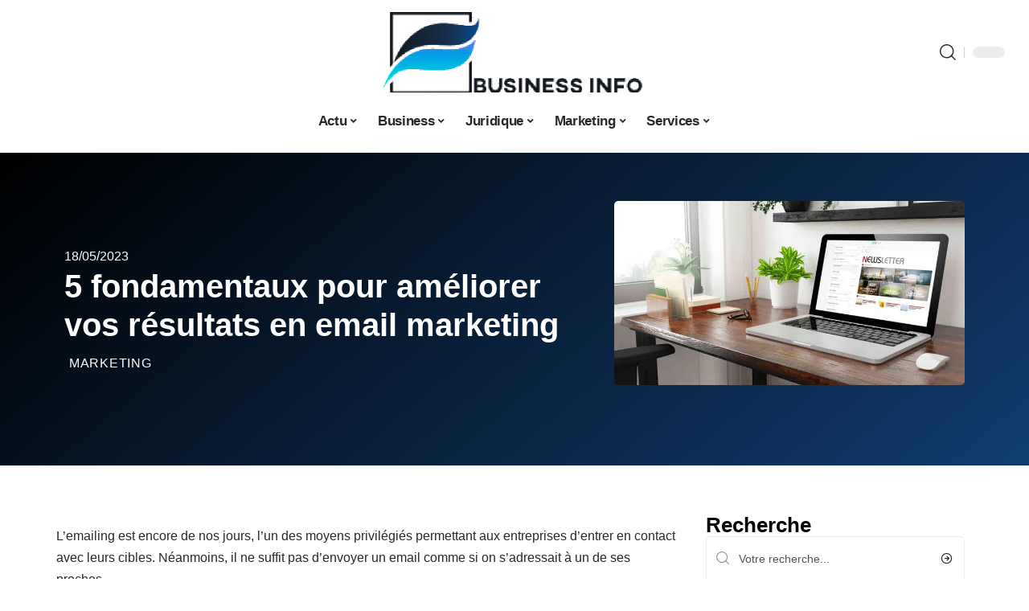

--- FILE ---
content_type: text/html; charset=UTF-8
request_url: https://businessinfo.fr/5-fondamentaux-pour-ameliorer-vos-resultats-en-email-marketing/
body_size: 29912
content:
<!DOCTYPE html>
<html lang="fr-FR">
<head><meta charset="UTF-8"><script>if(navigator.userAgent.match(/MSIE|Internet Explorer/i)||navigator.userAgent.match(/Trident\/7\..*?rv:11/i)){var href=document.location.href;if(!href.match(/[?&]nowprocket/)){if(href.indexOf("?")==-1){if(href.indexOf("#")==-1){document.location.href=href+"?nowprocket=1"}else{document.location.href=href.replace("#","?nowprocket=1#")}}else{if(href.indexOf("#")==-1){document.location.href=href+"&nowprocket=1"}else{document.location.href=href.replace("#","&nowprocket=1#")}}}}</script><script>(()=>{class RocketLazyLoadScripts{constructor(){this.v="2.0.4",this.userEvents=["keydown","keyup","mousedown","mouseup","mousemove","mouseover","mouseout","touchmove","touchstart","touchend","touchcancel","wheel","click","dblclick","input"],this.attributeEvents=["onblur","onclick","oncontextmenu","ondblclick","onfocus","onmousedown","onmouseenter","onmouseleave","onmousemove","onmouseout","onmouseover","onmouseup","onmousewheel","onscroll","onsubmit"]}async t(){this.i(),this.o(),/iP(ad|hone)/.test(navigator.userAgent)&&this.h(),this.u(),this.l(this),this.m(),this.k(this),this.p(this),this._(),await Promise.all([this.R(),this.L()]),this.lastBreath=Date.now(),this.S(this),this.P(),this.D(),this.O(),this.M(),await this.C(this.delayedScripts.normal),await this.C(this.delayedScripts.defer),await this.C(this.delayedScripts.async),await this.T(),await this.F(),await this.j(),await this.A(),window.dispatchEvent(new Event("rocket-allScriptsLoaded")),this.everythingLoaded=!0,this.lastTouchEnd&&await new Promise(t=>setTimeout(t,500-Date.now()+this.lastTouchEnd)),this.I(),this.H(),this.U(),this.W()}i(){this.CSPIssue=sessionStorage.getItem("rocketCSPIssue"),document.addEventListener("securitypolicyviolation",t=>{this.CSPIssue||"script-src-elem"!==t.violatedDirective||"data"!==t.blockedURI||(this.CSPIssue=!0,sessionStorage.setItem("rocketCSPIssue",!0))},{isRocket:!0})}o(){window.addEventListener("pageshow",t=>{this.persisted=t.persisted,this.realWindowLoadedFired=!0},{isRocket:!0}),window.addEventListener("pagehide",()=>{this.onFirstUserAction=null},{isRocket:!0})}h(){let t;function e(e){t=e}window.addEventListener("touchstart",e,{isRocket:!0}),window.addEventListener("touchend",function i(o){o.changedTouches[0]&&t.changedTouches[0]&&Math.abs(o.changedTouches[0].pageX-t.changedTouches[0].pageX)<10&&Math.abs(o.changedTouches[0].pageY-t.changedTouches[0].pageY)<10&&o.timeStamp-t.timeStamp<200&&(window.removeEventListener("touchstart",e,{isRocket:!0}),window.removeEventListener("touchend",i,{isRocket:!0}),"INPUT"===o.target.tagName&&"text"===o.target.type||(o.target.dispatchEvent(new TouchEvent("touchend",{target:o.target,bubbles:!0})),o.target.dispatchEvent(new MouseEvent("mouseover",{target:o.target,bubbles:!0})),o.target.dispatchEvent(new PointerEvent("click",{target:o.target,bubbles:!0,cancelable:!0,detail:1,clientX:o.changedTouches[0].clientX,clientY:o.changedTouches[0].clientY})),event.preventDefault()))},{isRocket:!0})}q(t){this.userActionTriggered||("mousemove"!==t.type||this.firstMousemoveIgnored?"keyup"===t.type||"mouseover"===t.type||"mouseout"===t.type||(this.userActionTriggered=!0,this.onFirstUserAction&&this.onFirstUserAction()):this.firstMousemoveIgnored=!0),"click"===t.type&&t.preventDefault(),t.stopPropagation(),t.stopImmediatePropagation(),"touchstart"===this.lastEvent&&"touchend"===t.type&&(this.lastTouchEnd=Date.now()),"click"===t.type&&(this.lastTouchEnd=0),this.lastEvent=t.type,t.composedPath&&t.composedPath()[0].getRootNode()instanceof ShadowRoot&&(t.rocketTarget=t.composedPath()[0]),this.savedUserEvents.push(t)}u(){this.savedUserEvents=[],this.userEventHandler=this.q.bind(this),this.userEvents.forEach(t=>window.addEventListener(t,this.userEventHandler,{passive:!1,isRocket:!0})),document.addEventListener("visibilitychange",this.userEventHandler,{isRocket:!0})}U(){this.userEvents.forEach(t=>window.removeEventListener(t,this.userEventHandler,{passive:!1,isRocket:!0})),document.removeEventListener("visibilitychange",this.userEventHandler,{isRocket:!0}),this.savedUserEvents.forEach(t=>{(t.rocketTarget||t.target).dispatchEvent(new window[t.constructor.name](t.type,t))})}m(){const t="return false",e=Array.from(this.attributeEvents,t=>"data-rocket-"+t),i="["+this.attributeEvents.join("],[")+"]",o="[data-rocket-"+this.attributeEvents.join("],[data-rocket-")+"]",s=(e,i,o)=>{o&&o!==t&&(e.setAttribute("data-rocket-"+i,o),e["rocket"+i]=new Function("event",o),e.setAttribute(i,t))};new MutationObserver(t=>{for(const n of t)"attributes"===n.type&&(n.attributeName.startsWith("data-rocket-")||this.everythingLoaded?n.attributeName.startsWith("data-rocket-")&&this.everythingLoaded&&this.N(n.target,n.attributeName.substring(12)):s(n.target,n.attributeName,n.target.getAttribute(n.attributeName))),"childList"===n.type&&n.addedNodes.forEach(t=>{if(t.nodeType===Node.ELEMENT_NODE)if(this.everythingLoaded)for(const i of[t,...t.querySelectorAll(o)])for(const t of i.getAttributeNames())e.includes(t)&&this.N(i,t.substring(12));else for(const e of[t,...t.querySelectorAll(i)])for(const t of e.getAttributeNames())this.attributeEvents.includes(t)&&s(e,t,e.getAttribute(t))})}).observe(document,{subtree:!0,childList:!0,attributeFilter:[...this.attributeEvents,...e]})}I(){this.attributeEvents.forEach(t=>{document.querySelectorAll("[data-rocket-"+t+"]").forEach(e=>{this.N(e,t)})})}N(t,e){const i=t.getAttribute("data-rocket-"+e);i&&(t.setAttribute(e,i),t.removeAttribute("data-rocket-"+e))}k(t){Object.defineProperty(HTMLElement.prototype,"onclick",{get(){return this.rocketonclick||null},set(e){this.rocketonclick=e,this.setAttribute(t.everythingLoaded?"onclick":"data-rocket-onclick","this.rocketonclick(event)")}})}S(t){function e(e,i){let o=e[i];e[i]=null,Object.defineProperty(e,i,{get:()=>o,set(s){t.everythingLoaded?o=s:e["rocket"+i]=o=s}})}e(document,"onreadystatechange"),e(window,"onload"),e(window,"onpageshow");try{Object.defineProperty(document,"readyState",{get:()=>t.rocketReadyState,set(e){t.rocketReadyState=e},configurable:!0}),document.readyState="loading"}catch(t){console.log("WPRocket DJE readyState conflict, bypassing")}}l(t){this.originalAddEventListener=EventTarget.prototype.addEventListener,this.originalRemoveEventListener=EventTarget.prototype.removeEventListener,this.savedEventListeners=[],EventTarget.prototype.addEventListener=function(e,i,o){o&&o.isRocket||!t.B(e,this)&&!t.userEvents.includes(e)||t.B(e,this)&&!t.userActionTriggered||e.startsWith("rocket-")||t.everythingLoaded?t.originalAddEventListener.call(this,e,i,o):(t.savedEventListeners.push({target:this,remove:!1,type:e,func:i,options:o}),"mouseenter"!==e&&"mouseleave"!==e||t.originalAddEventListener.call(this,e,t.savedUserEvents.push,o))},EventTarget.prototype.removeEventListener=function(e,i,o){o&&o.isRocket||!t.B(e,this)&&!t.userEvents.includes(e)||t.B(e,this)&&!t.userActionTriggered||e.startsWith("rocket-")||t.everythingLoaded?t.originalRemoveEventListener.call(this,e,i,o):t.savedEventListeners.push({target:this,remove:!0,type:e,func:i,options:o})}}J(t,e){this.savedEventListeners=this.savedEventListeners.filter(i=>{let o=i.type,s=i.target||window;return e!==o||t!==s||(this.B(o,s)&&(i.type="rocket-"+o),this.$(i),!1)})}H(){EventTarget.prototype.addEventListener=this.originalAddEventListener,EventTarget.prototype.removeEventListener=this.originalRemoveEventListener,this.savedEventListeners.forEach(t=>this.$(t))}$(t){t.remove?this.originalRemoveEventListener.call(t.target,t.type,t.func,t.options):this.originalAddEventListener.call(t.target,t.type,t.func,t.options)}p(t){let e;function i(e){return t.everythingLoaded?e:e.split(" ").map(t=>"load"===t||t.startsWith("load.")?"rocket-jquery-load":t).join(" ")}function o(o){function s(e){const s=o.fn[e];o.fn[e]=o.fn.init.prototype[e]=function(){return this[0]===window&&t.userActionTriggered&&("string"==typeof arguments[0]||arguments[0]instanceof String?arguments[0]=i(arguments[0]):"object"==typeof arguments[0]&&Object.keys(arguments[0]).forEach(t=>{const e=arguments[0][t];delete arguments[0][t],arguments[0][i(t)]=e})),s.apply(this,arguments),this}}if(o&&o.fn&&!t.allJQueries.includes(o)){const e={DOMContentLoaded:[],"rocket-DOMContentLoaded":[]};for(const t in e)document.addEventListener(t,()=>{e[t].forEach(t=>t())},{isRocket:!0});o.fn.ready=o.fn.init.prototype.ready=function(i){function s(){parseInt(o.fn.jquery)>2?setTimeout(()=>i.bind(document)(o)):i.bind(document)(o)}return"function"==typeof i&&(t.realDomReadyFired?!t.userActionTriggered||t.fauxDomReadyFired?s():e["rocket-DOMContentLoaded"].push(s):e.DOMContentLoaded.push(s)),o([])},s("on"),s("one"),s("off"),t.allJQueries.push(o)}e=o}t.allJQueries=[],o(window.jQuery),Object.defineProperty(window,"jQuery",{get:()=>e,set(t){o(t)}})}P(){const t=new Map;document.write=document.writeln=function(e){const i=document.currentScript,o=document.createRange(),s=i.parentElement;let n=t.get(i);void 0===n&&(n=i.nextSibling,t.set(i,n));const c=document.createDocumentFragment();o.setStart(c,0),c.appendChild(o.createContextualFragment(e)),s.insertBefore(c,n)}}async R(){return new Promise(t=>{this.userActionTriggered?t():this.onFirstUserAction=t})}async L(){return new Promise(t=>{document.addEventListener("DOMContentLoaded",()=>{this.realDomReadyFired=!0,t()},{isRocket:!0})})}async j(){return this.realWindowLoadedFired?Promise.resolve():new Promise(t=>{window.addEventListener("load",t,{isRocket:!0})})}M(){this.pendingScripts=[];this.scriptsMutationObserver=new MutationObserver(t=>{for(const e of t)e.addedNodes.forEach(t=>{"SCRIPT"!==t.tagName||t.noModule||t.isWPRocket||this.pendingScripts.push({script:t,promise:new Promise(e=>{const i=()=>{const i=this.pendingScripts.findIndex(e=>e.script===t);i>=0&&this.pendingScripts.splice(i,1),e()};t.addEventListener("load",i,{isRocket:!0}),t.addEventListener("error",i,{isRocket:!0}),setTimeout(i,1e3)})})})}),this.scriptsMutationObserver.observe(document,{childList:!0,subtree:!0})}async F(){await this.X(),this.pendingScripts.length?(await this.pendingScripts[0].promise,await this.F()):this.scriptsMutationObserver.disconnect()}D(){this.delayedScripts={normal:[],async:[],defer:[]},document.querySelectorAll("script[type$=rocketlazyloadscript]").forEach(t=>{t.hasAttribute("data-rocket-src")?t.hasAttribute("async")&&!1!==t.async?this.delayedScripts.async.push(t):t.hasAttribute("defer")&&!1!==t.defer||"module"===t.getAttribute("data-rocket-type")?this.delayedScripts.defer.push(t):this.delayedScripts.normal.push(t):this.delayedScripts.normal.push(t)})}async _(){await this.L();let t=[];document.querySelectorAll("script[type$=rocketlazyloadscript][data-rocket-src]").forEach(e=>{let i=e.getAttribute("data-rocket-src");if(i&&!i.startsWith("data:")){i.startsWith("//")&&(i=location.protocol+i);try{const o=new URL(i).origin;o!==location.origin&&t.push({src:o,crossOrigin:e.crossOrigin||"module"===e.getAttribute("data-rocket-type")})}catch(t){}}}),t=[...new Map(t.map(t=>[JSON.stringify(t),t])).values()],this.Y(t,"preconnect")}async G(t){if(await this.K(),!0!==t.noModule||!("noModule"in HTMLScriptElement.prototype))return new Promise(e=>{let i;function o(){(i||t).setAttribute("data-rocket-status","executed"),e()}try{if(navigator.userAgent.includes("Firefox/")||""===navigator.vendor||this.CSPIssue)i=document.createElement("script"),[...t.attributes].forEach(t=>{let e=t.nodeName;"type"!==e&&("data-rocket-type"===e&&(e="type"),"data-rocket-src"===e&&(e="src"),i.setAttribute(e,t.nodeValue))}),t.text&&(i.text=t.text),t.nonce&&(i.nonce=t.nonce),i.hasAttribute("src")?(i.addEventListener("load",o,{isRocket:!0}),i.addEventListener("error",()=>{i.setAttribute("data-rocket-status","failed-network"),e()},{isRocket:!0}),setTimeout(()=>{i.isConnected||e()},1)):(i.text=t.text,o()),i.isWPRocket=!0,t.parentNode.replaceChild(i,t);else{const i=t.getAttribute("data-rocket-type"),s=t.getAttribute("data-rocket-src");i?(t.type=i,t.removeAttribute("data-rocket-type")):t.removeAttribute("type"),t.addEventListener("load",o,{isRocket:!0}),t.addEventListener("error",i=>{this.CSPIssue&&i.target.src.startsWith("data:")?(console.log("WPRocket: CSP fallback activated"),t.removeAttribute("src"),this.G(t).then(e)):(t.setAttribute("data-rocket-status","failed-network"),e())},{isRocket:!0}),s?(t.fetchPriority="high",t.removeAttribute("data-rocket-src"),t.src=s):t.src="data:text/javascript;base64,"+window.btoa(unescape(encodeURIComponent(t.text)))}}catch(i){t.setAttribute("data-rocket-status","failed-transform"),e()}});t.setAttribute("data-rocket-status","skipped")}async C(t){const e=t.shift();return e?(e.isConnected&&await this.G(e),this.C(t)):Promise.resolve()}O(){this.Y([...this.delayedScripts.normal,...this.delayedScripts.defer,...this.delayedScripts.async],"preload")}Y(t,e){this.trash=this.trash||[];let i=!0;var o=document.createDocumentFragment();t.forEach(t=>{const s=t.getAttribute&&t.getAttribute("data-rocket-src")||t.src;if(s&&!s.startsWith("data:")){const n=document.createElement("link");n.href=s,n.rel=e,"preconnect"!==e&&(n.as="script",n.fetchPriority=i?"high":"low"),t.getAttribute&&"module"===t.getAttribute("data-rocket-type")&&(n.crossOrigin=!0),t.crossOrigin&&(n.crossOrigin=t.crossOrigin),t.integrity&&(n.integrity=t.integrity),t.nonce&&(n.nonce=t.nonce),o.appendChild(n),this.trash.push(n),i=!1}}),document.head.appendChild(o)}W(){this.trash.forEach(t=>t.remove())}async T(){try{document.readyState="interactive"}catch(t){}this.fauxDomReadyFired=!0;try{await this.K(),this.J(document,"readystatechange"),document.dispatchEvent(new Event("rocket-readystatechange")),await this.K(),document.rocketonreadystatechange&&document.rocketonreadystatechange(),await this.K(),this.J(document,"DOMContentLoaded"),document.dispatchEvent(new Event("rocket-DOMContentLoaded")),await this.K(),this.J(window,"DOMContentLoaded"),window.dispatchEvent(new Event("rocket-DOMContentLoaded"))}catch(t){console.error(t)}}async A(){try{document.readyState="complete"}catch(t){}try{await this.K(),this.J(document,"readystatechange"),document.dispatchEvent(new Event("rocket-readystatechange")),await this.K(),document.rocketonreadystatechange&&document.rocketonreadystatechange(),await this.K(),this.J(window,"load"),window.dispatchEvent(new Event("rocket-load")),await this.K(),window.rocketonload&&window.rocketonload(),await this.K(),this.allJQueries.forEach(t=>t(window).trigger("rocket-jquery-load")),await this.K(),this.J(window,"pageshow");const t=new Event("rocket-pageshow");t.persisted=this.persisted,window.dispatchEvent(t),await this.K(),window.rocketonpageshow&&window.rocketonpageshow({persisted:this.persisted})}catch(t){console.error(t)}}async K(){Date.now()-this.lastBreath>45&&(await this.X(),this.lastBreath=Date.now())}async X(){return document.hidden?new Promise(t=>setTimeout(t)):new Promise(t=>requestAnimationFrame(t))}B(t,e){return e===document&&"readystatechange"===t||(e===document&&"DOMContentLoaded"===t||(e===window&&"DOMContentLoaded"===t||(e===window&&"load"===t||e===window&&"pageshow"===t)))}static run(){(new RocketLazyLoadScripts).t()}}RocketLazyLoadScripts.run()})();</script>
    
    <meta http-equiv="X-UA-Compatible" content="IE=edge">
    <meta name="viewport" content="width=device-width, initial-scale=1">
    <link rel="profile" href="https://gmpg.org/xfn/11">
	<meta name='robots' content='index, follow, max-image-preview:large, max-snippet:-1, max-video-preview:-1' />
            <link rel="apple-touch-icon" href="https://businessinfo.fr/wp-content/uploads/businessinfo.fr-512x512_2.png"/>
		            <meta name="msapplication-TileColor" content="#ffffff">
            <meta name="msapplication-TileImage" content="https://businessinfo.fr/wp-content/uploads/businessinfo.fr-512x512_2.png"/>
		<meta http-equiv="Content-Security-Policy" content="upgrade-insecure-requests">

	<!-- This site is optimized with the Yoast SEO plugin v26.8 - https://yoast.com/product/yoast-seo-wordpress/ -->
	<title>5 fondamentaux pour améliorer vos résultats en email marketing - Business Info</title><link rel="preload" data-rocket-preload as="image" href="https://businessinfo.fr/wp-content/uploads/5-fondamentaux-pour-ameliorer-vos-resultats-en-email-marketing.jpg" imagesrcset="https://businessinfo.fr/wp-content/uploads/5-fondamentaux-pour-ameliorer-vos-resultats-en-email-marketing.jpg 800w, https://businessinfo.fr/wp-content/uploads/5-fondamentaux-pour-ameliorer-vos-resultats-en-email-marketing-300x158.jpg 300w, https://businessinfo.fr/wp-content/uploads/5-fondamentaux-pour-ameliorer-vos-resultats-en-email-marketing-768x403.jpg 768w, https://businessinfo.fr/wp-content/uploads/5-fondamentaux-pour-ameliorer-vos-resultats-en-email-marketing-351x185.jpg 351w" imagesizes="(max-width: 800px) 100vw, 800px" fetchpriority="high">
	<link rel="canonical" href="https://businessinfo.fr/5-fondamentaux-pour-ameliorer-vos-resultats-en-email-marketing/" />
	<meta property="og:locale" content="fr_FR" />
	<meta property="og:type" content="article" />
	<meta property="og:title" content="5 fondamentaux pour améliorer vos résultats en email marketing - Business Info" />
	<meta property="og:description" content="L&#8217;emailing est encore de nos jours, l’un des moyens privilégiés permettant aux entreprises d’entrer en contact avec leurs cibles. Néanmoins, il ne suffit pas d&rsquo;envoyer un email comme si on s’adressait à un de ses proches.SommairePréférer la qualité à la quantitéProduire un contenu efficace et pertinentAvoir une mise en page irréprochableMiser sur une landing page [&hellip;]" />
	<meta property="og:url" content="https://businessinfo.fr/5-fondamentaux-pour-ameliorer-vos-resultats-en-email-marketing/" />
	<meta property="og:site_name" content="Business Info" />
	<meta property="article:published_time" content="2023-05-18T00:01:00+00:00" />
	<meta property="article:modified_time" content="2023-05-18T12:23:02+00:00" />
	<meta property="og:image" content="https://businessinfo.fr/wp-content/uploads/5-fondamentaux-pour-ameliorer-vos-resultats-en-email-marketing.jpg" />
	<meta property="og:image:width" content="800" />
	<meta property="og:image:height" content="420" />
	<meta property="og:image:type" content="image/jpeg" />
	<meta name="author" content="Justin005" />
	<meta name="twitter:card" content="summary_large_image" />
	<meta name="twitter:label1" content="Écrit par" />
	<meta name="twitter:data1" content="Justin005" />
	<meta name="twitter:label2" content="Durée de lecture estimée" />
	<meta name="twitter:data2" content="5 minutes" />
	<script type="application/ld+json" class="yoast-schema-graph">{"@context":"https://schema.org","@graph":[{"@type":"Article","@id":"https://businessinfo.fr/5-fondamentaux-pour-ameliorer-vos-resultats-en-email-marketing/#article","isPartOf":{"@id":"https://businessinfo.fr/5-fondamentaux-pour-ameliorer-vos-resultats-en-email-marketing/"},"author":{"name":"Justin005","@id":"https://businessinfo.fr/#/schema/person/21e3ac6c197e99e292078dcdbf5256e2"},"headline":"5 fondamentaux pour améliorer vos résultats en email marketing","datePublished":"2023-05-18T00:01:00+00:00","dateModified":"2023-05-18T12:23:02+00:00","mainEntityOfPage":{"@id":"https://businessinfo.fr/5-fondamentaux-pour-ameliorer-vos-resultats-en-email-marketing/"},"wordCount":1566,"image":{"@id":"https://businessinfo.fr/5-fondamentaux-pour-ameliorer-vos-resultats-en-email-marketing/#primaryimage"},"thumbnailUrl":"https://businessinfo.fr/wp-content/uploads/5-fondamentaux-pour-ameliorer-vos-resultats-en-email-marketing.jpg","articleSection":["Marketing"],"inLanguage":"fr-FR"},{"@type":"WebPage","@id":"https://businessinfo.fr/5-fondamentaux-pour-ameliorer-vos-resultats-en-email-marketing/","url":"https://businessinfo.fr/5-fondamentaux-pour-ameliorer-vos-resultats-en-email-marketing/","name":"5 fondamentaux pour améliorer vos résultats en email marketing - Business Info","isPartOf":{"@id":"https://businessinfo.fr/#website"},"primaryImageOfPage":{"@id":"https://businessinfo.fr/5-fondamentaux-pour-ameliorer-vos-resultats-en-email-marketing/#primaryimage"},"image":{"@id":"https://businessinfo.fr/5-fondamentaux-pour-ameliorer-vos-resultats-en-email-marketing/#primaryimage"},"thumbnailUrl":"https://businessinfo.fr/wp-content/uploads/5-fondamentaux-pour-ameliorer-vos-resultats-en-email-marketing.jpg","datePublished":"2023-05-18T00:01:00+00:00","dateModified":"2023-05-18T12:23:02+00:00","author":{"@id":"https://businessinfo.fr/#/schema/person/21e3ac6c197e99e292078dcdbf5256e2"},"breadcrumb":{"@id":"https://businessinfo.fr/5-fondamentaux-pour-ameliorer-vos-resultats-en-email-marketing/#breadcrumb"},"inLanguage":"fr-FR","potentialAction":[{"@type":"ReadAction","target":["https://businessinfo.fr/5-fondamentaux-pour-ameliorer-vos-resultats-en-email-marketing/"]}]},{"@type":"ImageObject","inLanguage":"fr-FR","@id":"https://businessinfo.fr/5-fondamentaux-pour-ameliorer-vos-resultats-en-email-marketing/#primaryimage","url":"https://businessinfo.fr/wp-content/uploads/5-fondamentaux-pour-ameliorer-vos-resultats-en-email-marketing.jpg","contentUrl":"https://businessinfo.fr/wp-content/uploads/5-fondamentaux-pour-ameliorer-vos-resultats-en-email-marketing.jpg","width":800,"height":420},{"@type":"BreadcrumbList","@id":"https://businessinfo.fr/5-fondamentaux-pour-ameliorer-vos-resultats-en-email-marketing/#breadcrumb","itemListElement":[{"@type":"ListItem","position":1,"name":"Accueil","item":"https://businessinfo.fr/"},{"@type":"ListItem","position":2,"name":"5 fondamentaux pour améliorer vos résultats en email marketing"}]},{"@type":"WebSite","@id":"https://businessinfo.fr/#website","url":"https://businessinfo.fr/","name":"Business Info","description":"Progresser et se former","potentialAction":[{"@type":"SearchAction","target":{"@type":"EntryPoint","urlTemplate":"https://businessinfo.fr/?s={search_term_string}"},"query-input":{"@type":"PropertyValueSpecification","valueRequired":true,"valueName":"search_term_string"}}],"inLanguage":"fr-FR"},{"@type":"Person","@id":"https://businessinfo.fr/#/schema/person/21e3ac6c197e99e292078dcdbf5256e2","name":"Justin005","image":{"@type":"ImageObject","inLanguage":"fr-FR","@id":"https://businessinfo.fr/#/schema/person/image/","url":"https://secure.gravatar.com/avatar/6fb45d40707752e866b6b6315d1f7c4818a299825c9cb823cf5533ec2b81c979?s=96&d=mm&r=g","contentUrl":"https://secure.gravatar.com/avatar/6fb45d40707752e866b6b6315d1f7c4818a299825c9cb823cf5533ec2b81c979?s=96&d=mm&r=g","caption":"Justin005"}}]}</script>
	<!-- / Yoast SEO plugin. -->


<link rel="alternate" type="application/rss+xml" title="Business Info &raquo; Flux" href="https://businessinfo.fr/feed/" />
<link rel="alternate" title="oEmbed (JSON)" type="application/json+oembed" href="https://businessinfo.fr/wp-json/oembed/1.0/embed?url=https%3A%2F%2Fbusinessinfo.fr%2F5-fondamentaux-pour-ameliorer-vos-resultats-en-email-marketing%2F" />
<link rel="alternate" title="oEmbed (XML)" type="text/xml+oembed" href="https://businessinfo.fr/wp-json/oembed/1.0/embed?url=https%3A%2F%2Fbusinessinfo.fr%2F5-fondamentaux-pour-ameliorer-vos-resultats-en-email-marketing%2F&#038;format=xml" />
<style id='wp-img-auto-sizes-contain-inline-css'>
img:is([sizes=auto i],[sizes^="auto," i]){contain-intrinsic-size:3000px 1500px}
/*# sourceURL=wp-img-auto-sizes-contain-inline-css */
</style>
<link data-minify="1" rel='stylesheet' id='global-tweaks-css' href='https://businessinfo.fr/wp-content/cache/min/1/wp-content/plugins/zz-awp-optimize/assets/css/global-tweaks.css?ver=1768958005' media='all' />
<link data-minify="1" rel='stylesheet' id='theme-tweaks-css' href='https://businessinfo.fr/wp-content/cache/min/1/wp-content/plugins/zz-awp-optimize/inc/themes/foxiz/assets/css/tweaks.css?ver=1768958005' media='all' />
<link data-minify="1" rel='stylesheet' id='font-system-css' href='https://businessinfo.fr/wp-content/cache/min/1/wp-content/plugins/zz-awp-optimize/assets/css/font-system.css?ver=1768958005' media='all' />
<style id='wp-emoji-styles-inline-css'>

	img.wp-smiley, img.emoji {
		display: inline !important;
		border: none !important;
		box-shadow: none !important;
		height: 1em !important;
		width: 1em !important;
		margin: 0 0.07em !important;
		vertical-align: -0.1em !important;
		background: none !important;
		padding: 0 !important;
	}
/*# sourceURL=wp-emoji-styles-inline-css */
</style>
<link rel='stylesheet' id='elementor-frontend-css' href='https://businessinfo.fr/wp-content/plugins/elementor/assets/css/frontend.min.css?ver=3.34.2' media='all' />
<link rel='stylesheet' id='elementor-post-4997-css' href='https://businessinfo.fr/wp-content/uploads/elementor/css/post-4997.css?ver=1768958004' media='all' />
<link rel='stylesheet' id='elementor-post-5548-css' href='https://businessinfo.fr/wp-content/uploads/elementor/css/post-5548.css?ver=1768958008' media='all' />
<link data-minify="1" rel='stylesheet' id='foxiz-main-css' href='https://businessinfo.fr/wp-content/cache/min/1/wp-content/themes/foxiz/assets/css/main.css?ver=1768958006' media='all' />
<link data-minify="1" rel='stylesheet' id='foxiz-print-css' href='https://businessinfo.fr/wp-content/cache/min/1/wp-content/themes/foxiz/assets/css/print.css?ver=1768958006' media='all' />
<link rel='stylesheet' id='foxiz-style-css' href='https://businessinfo.fr/wp-content/themes/foxiz-child-019/style.css?ver=1.8.1' media='all' />
<style id='foxiz-style-inline-css'>
:root {--g-color :#113D70;--g-color-90 :#113D70e6;}[data-theme="dark"].is-hd-4 {--nav-bg: #191c20;--nav-bg-from: #191c20;--nav-bg-to: #191c20;}[data-theme="dark"].is-hd-5, [data-theme="dark"].is-hd-5:not(.sticky-on) {--nav-bg: #191c20;--nav-bg-from: #191c20;--nav-bg-to: #191c20;}:root {--max-width-wo-sb : 860px;--hyperlink-line-color :var(--g-color);}.search-header:before { background-repeat : no-repeat;background-size : cover;background-attachment : scroll;background-position : center center;}[data-theme="dark"] .search-header:before { background-repeat : no-repeat;background-size : cover;background-attachment : scroll;background-position : center center;}.footer-has-bg { background-color : #88888812;}#amp-mobile-version-switcher { display: none; }
/*# sourceURL=foxiz-style-inline-css */
</style>
<link data-minify="1" rel='stylesheet' id='foxiz-parent-css' href='https://businessinfo.fr/wp-content/cache/min/1/wp-content/themes/foxiz/style.css?ver=1768958006' media='all' />
<link rel='stylesheet' id='foxiz-child-css' href='https://businessinfo.fr/wp-content/themes/foxiz-child-019/style.css?ver=1756736940' media='all' />
<link data-minify="1" rel='stylesheet' id='foxiz-theme019-color-css' href='https://businessinfo.fr/wp-content/cache/min/1/wp-content/themes/foxiz-child-019/style-theme019-color.css?ver=1768958006' media='all' />
<link data-minify="1" rel='stylesheet' id='foxiz-theme019-general-css' href='https://businessinfo.fr/wp-content/cache/min/1/wp-content/themes/foxiz-child-019/style-theme019-general.css?ver=1768958006' media='all' />
<link data-minify="1" rel='stylesheet' id='foxiz-theme019-css' href='https://businessinfo.fr/wp-content/cache/min/1/wp-content/themes/foxiz-child-019/style-theme019.css?ver=1768958006' media='all' />
<link data-minify="1" rel='stylesheet' id='foxiz-contact-css' href='https://businessinfo.fr/wp-content/cache/min/1/wp-content/themes/foxiz-child-019/style-contact.css?ver=1768958006' media='all' />
<link data-minify="1" rel='stylesheet' id='foxiz-custom-css' href='https://businessinfo.fr/wp-content/cache/min/1/wp-content/themes/foxiz-child-019/style-custom.css?ver=1768958006' media='all' />
<style id='rocket-lazyload-inline-css'>
.rll-youtube-player{position:relative;padding-bottom:56.23%;height:0;overflow:hidden;max-width:100%;}.rll-youtube-player:focus-within{outline: 2px solid currentColor;outline-offset: 5px;}.rll-youtube-player iframe{position:absolute;top:0;left:0;width:100%;height:100%;z-index:100;background:0 0}.rll-youtube-player img{bottom:0;display:block;left:0;margin:auto;max-width:100%;width:100%;position:absolute;right:0;top:0;border:none;height:auto;-webkit-transition:.4s all;-moz-transition:.4s all;transition:.4s all}.rll-youtube-player img:hover{-webkit-filter:brightness(75%)}.rll-youtube-player .play{height:100%;width:100%;left:0;top:0;position:absolute;background:var(--wpr-bg-14402819-fa82-4211-bbeb-4c396be5259e) no-repeat center;background-color: transparent !important;cursor:pointer;border:none;}.wp-embed-responsive .wp-has-aspect-ratio .rll-youtube-player{position:absolute;padding-bottom:0;width:100%;height:100%;top:0;bottom:0;left:0;right:0}
/*# sourceURL=rocket-lazyload-inline-css */
</style>
<script src="https://businessinfo.fr/wp-includes/js/jquery/jquery.min.js?ver=3.7.1" id="jquery-core-js" data-rocket-defer defer></script>
<script src="https://businessinfo.fr/wp-includes/js/jquery/jquery-migrate.min.js?ver=3.4.1" id="jquery-migrate-js" data-rocket-defer defer></script>
<link rel="https://api.w.org/" href="https://businessinfo.fr/wp-json/" /><link rel="alternate" title="JSON" type="application/json" href="https://businessinfo.fr/wp-json/wp/v2/posts/469" /><meta name="generator" content="WordPress 6.9" />
<link rel='shortlink' href='https://businessinfo.fr/?p=469' />
<link rel="EditURI" type="application/rsd+xml" title="RSD" href="https://businessinfo.fr/send.php?rsd" />
<!-- Google tag (gtag.js) -->
<script type="rocketlazyloadscript" async data-rocket-src="https://www.googletagmanager.com/gtag/js?id=G-W96X7NQTHJ"></script>
<script type="rocketlazyloadscript">
  window.dataLayer = window.dataLayer || [];
  function gtag(){dataLayer.push(arguments);}
  gtag('js', new Date());

  gtag('config', 'G-W96X7NQTHJ');
</script>
<link rel="icon" type="image/png" href="/wp-content/uploads/fbrfg/favicon-96x96.png" sizes="96x96" />
<link rel="icon" type="image/svg+xml" href="/wp-content/uploads/fbrfg/favicon.svg" />
<link rel="shortcut icon" href="/wp-content/uploads/fbrfg/favicon.ico" />
<link rel="apple-touch-icon" sizes="180x180" href="/wp-content/uploads/fbrfg/apple-touch-icon.png" />
<link rel="manifest" href="/wp-content/uploads/fbrfg/site.webmanifest" /><style>
        .elementor-widget-sidebar {
            position: sticky !important;
            top: 20px !important;
        }
    </style><meta name="generator" content="Elementor 3.34.2; features: e_font_icon_svg, additional_custom_breakpoints; settings: css_print_method-external, google_font-enabled, font_display-swap">
			<style>
				.e-con.e-parent:nth-of-type(n+4):not(.e-lazyloaded):not(.e-no-lazyload),
				.e-con.e-parent:nth-of-type(n+4):not(.e-lazyloaded):not(.e-no-lazyload) * {
					background-image: none !important;
				}
				@media screen and (max-height: 1024px) {
					.e-con.e-parent:nth-of-type(n+3):not(.e-lazyloaded):not(.e-no-lazyload),
					.e-con.e-parent:nth-of-type(n+3):not(.e-lazyloaded):not(.e-no-lazyload) * {
						background-image: none !important;
					}
				}
				@media screen and (max-height: 640px) {
					.e-con.e-parent:nth-of-type(n+2):not(.e-lazyloaded):not(.e-no-lazyload),
					.e-con.e-parent:nth-of-type(n+2):not(.e-lazyloaded):not(.e-no-lazyload) * {
						background-image: none !important;
					}
				}
			</style>
			<link rel="icon" href="https://businessinfo.fr/wp-content/uploads/businessinfo.fr-512x512_2-1-150x150.png" sizes="32x32" />
<link rel="icon" href="https://businessinfo.fr/wp-content/uploads/businessinfo.fr-512x512_2-1-300x300.png" sizes="192x192" />
<link rel="apple-touch-icon" href="https://businessinfo.fr/wp-content/uploads/businessinfo.fr-512x512_2-1-300x300.png" />
<meta name="msapplication-TileImage" content="https://businessinfo.fr/wp-content/uploads/businessinfo.fr-512x512_2-1-300x300.png" />
<noscript><style id="rocket-lazyload-nojs-css">.rll-youtube-player, [data-lazy-src]{display:none !important;}</style></noscript><style id="rocket-lazyrender-inline-css">[data-wpr-lazyrender] {content-visibility: auto;}</style><style id="wpr-lazyload-bg-container"></style><style id="wpr-lazyload-bg-exclusion"></style>
<noscript>
<style id="wpr-lazyload-bg-nostyle">.rll-youtube-player .play{--wpr-bg-14402819-fa82-4211-bbeb-4c396be5259e: url('https://businessinfo.fr/wp-content/plugins/wp-rocket/assets/img/youtube.png');}</style>
</noscript>
<script type="application/javascript">const rocket_pairs = [{"selector":".rll-youtube-player .play","style":".rll-youtube-player .play{--wpr-bg-14402819-fa82-4211-bbeb-4c396be5259e: url('https:\/\/businessinfo.fr\/wp-content\/plugins\/wp-rocket\/assets\/img\/youtube.png');}","hash":"14402819-fa82-4211-bbeb-4c396be5259e","url":"https:\/\/businessinfo.fr\/wp-content\/plugins\/wp-rocket\/assets\/img\/youtube.png"}]; const rocket_excluded_pairs = [];</script><meta name="generator" content="WP Rocket 3.20.3" data-wpr-features="wpr_lazyload_css_bg_img wpr_delay_js wpr_defer_js wpr_minify_js wpr_lazyload_images wpr_lazyload_iframes wpr_automatic_lazy_rendering wpr_oci wpr_cache_webp wpr_minify_css wpr_desktop" /></head>
<body data-rsssl=1 class="wp-singular post-template-default single single-post postid-469 single-format-standard wp-embed-responsive wp-theme-foxiz wp-child-theme-foxiz-child-019 elementor-default elementor-kit-4997 menu-ani-1 hover-ani-1 is-rm-1 is-hd-5 is-stemplate is-backtop none-m-backtop is-mstick is-smart-sticky" data-theme="default">
<div  class="site-outer">
	        <header  id="site-header" class="header-wrap rb-section header-5 header-fw style-none has-quick-menu">
			        <div  class="reading-indicator"><span id="reading-progress"></span></div>
		            <div  class="logo-sec">
                <div class="logo-sec-inner rb-container edge-padding">
                    <div class="logo-sec-left">
						                    </div>
                    <div class="logo-sec-center">        <div class="logo-wrap is-image-logo site-branding">
            <a href="https://businessinfo.fr/" class="logo" title="Business Info">
				<img class="logo-default" data-mode="default" height="400" width="800" src="https://businessinfo.fr/wp-content/uploads/businessinfo.fr-800x400-1.png" srcset="https://businessinfo.fr/wp-content/uploads/businessinfo.fr-800x400-1.png 1x,https://businessinfo.fr/wp-content/uploads/businessinfo.fr-800x400-1.png 2x" alt="Business Info" decoding="async" loading="eager"><img class="logo-dark" data-mode="dark" height="400" width="800" src="https://businessinfo.fr/wp-content/uploads/businessinfo.fr-800x400-1.png" srcset="https://businessinfo.fr/wp-content/uploads/businessinfo.fr-800x400-1.png 1x,https://businessinfo.fr/wp-content/uploads/businessinfo.fr-800x400-1.png 2x" alt="Business Info" decoding="async" loading="eager">            </a>
        </div>
		</div>
                    <div class="logo-sec-right">
                        <div class="navbar-right">
							        <div class="wnav-holder w-header-search header-dropdown-outer">
            <a href="#" data-title="Recherche" class="icon-holder header-element search-btn search-trigger" aria-label="search">
				<i class="rbi rbi-search wnav-icon" aria-hidden="true"></i>				            </a>
			                <div class="header-dropdown">
                    <div class="header-search-form">
						        <form method="get" action="https://businessinfo.fr/" class="rb-search-form">
            <div class="search-form-inner">
				                    <span class="search-icon"><i class="rbi rbi-search" aria-hidden="true"></i></span>
				                <span class="search-text"><input type="text" class="field" placeholder="Votre recherche..." value="" name="s"/></span>
                <span class="rb-search-submit"><input type="submit" value="Recherche"/>                        <i class="rbi rbi-cright" aria-hidden="true"></i></span>
            </div>
        </form>
							                    </div>
                </div>
			        </div>
		        <div class="dark-mode-toggle-wrap">
            <div class="dark-mode-toggle">
                <span class="dark-mode-slide">
                    <i class="dark-mode-slide-btn mode-icon-dark" data-title="Mode lumière"><svg class="svg-icon svg-mode-dark" aria-hidden="true" role="img" focusable="false" xmlns="http://www.w3.org/2000/svg" viewBox="0 0 512 512"><path fill="currentColor" d="M507.681,209.011c-1.297-6.991-7.324-12.111-14.433-12.262c-7.104-0.122-13.347,4.711-14.936,11.643 c-15.26,66.497-73.643,112.94-141.978,112.94c-80.321,0-145.667-65.346-145.667-145.666c0-68.335,46.443-126.718,112.942-141.976 c6.93-1.59,11.791-7.826,11.643-14.934c-0.149-7.108-5.269-13.136-12.259-14.434C287.546,1.454,271.735,0,256,0 C187.62,0,123.333,26.629,74.98,74.981C26.628,123.333,0,187.62,0,256s26.628,132.667,74.98,181.019 C123.333,485.371,187.62,512,256,512s132.667-26.629,181.02-74.981C485.372,388.667,512,324.38,512,256 C512,240.278,510.546,224.469,507.681,209.011z" /></svg></i>
                    <i class="dark-mode-slide-btn mode-icon-default" data-title="Mode sombre"><svg class="svg-icon svg-mode-light" aria-hidden="true" role="img" focusable="false" xmlns="http://www.w3.org/2000/svg" viewBox="0 0 232.447 232.447"><path fill="currentColor" d="M116.211,194.8c-4.143,0-7.5,3.357-7.5,7.5v22.643c0,4.143,3.357,7.5,7.5,7.5s7.5-3.357,7.5-7.5V202.3 C123.711,198.157,120.354,194.8,116.211,194.8z" /><path fill="currentColor" d="M116.211,37.645c4.143,0,7.5-3.357,7.5-7.5V7.505c0-4.143-3.357-7.5-7.5-7.5s-7.5,3.357-7.5,7.5v22.641 C108.711,34.288,112.068,37.645,116.211,37.645z" /><path fill="currentColor" d="M50.054,171.78l-16.016,16.008c-2.93,2.929-2.931,7.677-0.003,10.606c1.465,1.466,3.385,2.198,5.305,2.198 c1.919,0,3.838-0.731,5.302-2.195l16.016-16.008c2.93-2.929,2.931-7.677,0.003-10.606C57.731,168.852,52.982,168.851,50.054,171.78 z" /><path fill="currentColor" d="M177.083,62.852c1.919,0,3.838-0.731,5.302-2.195L198.4,44.649c2.93-2.929,2.931-7.677,0.003-10.606 c-2.93-2.932-7.679-2.931-10.607-0.003l-16.016,16.008c-2.93,2.929-2.931,7.677-0.003,10.607 C173.243,62.12,175.163,62.852,177.083,62.852z" /><path fill="currentColor" d="M37.645,116.224c0-4.143-3.357-7.5-7.5-7.5H7.5c-4.143,0-7.5,3.357-7.5,7.5s3.357,7.5,7.5,7.5h22.645 C34.287,123.724,37.645,120.366,37.645,116.224z" /><path fill="currentColor" d="M224.947,108.724h-22.652c-4.143,0-7.5,3.357-7.5,7.5s3.357,7.5,7.5,7.5h22.652c4.143,0,7.5-3.357,7.5-7.5 S229.09,108.724,224.947,108.724z" /><path fill="currentColor" d="M50.052,60.655c1.465,1.465,3.384,2.197,5.304,2.197c1.919,0,3.839-0.732,5.303-2.196c2.93-2.929,2.93-7.678,0.001-10.606 L44.652,34.042c-2.93-2.93-7.679-2.929-10.606-0.001c-2.93,2.929-2.93,7.678-0.001,10.606L50.052,60.655z" /><path fill="currentColor" d="M182.395,171.782c-2.93-2.929-7.679-2.93-10.606-0.001c-2.93,2.929-2.93,7.678-0.001,10.607l16.007,16.008 c1.465,1.465,3.384,2.197,5.304,2.197c1.919,0,3.839-0.732,5.303-2.196c2.93-2.929,2.93-7.678,0.001-10.607L182.395,171.782z" /><path fill="currentColor" d="M116.22,48.7c-37.232,0-67.523,30.291-67.523,67.523s30.291,67.523,67.523,67.523s67.522-30.291,67.522-67.523 S153.452,48.7,116.22,48.7z M116.22,168.747c-28.962,0-52.523-23.561-52.523-52.523S87.258,63.7,116.22,63.7 c28.961,0,52.522,23.562,52.522,52.523S145.181,168.747,116.22,168.747z" /></svg></i>
                </span>
            </div>
        </div>
		                        </div>
                    </div>
                </div>
            </div>
            <div id="navbar-outer" class="navbar-outer">
                <div id="sticky-holder" class="sticky-holder">
                    <div class="navbar-wrap">
                        <div class="rb-container edge-padding">
                            <div class="navbar-inner">
                                <div class="navbar-center">
									        <nav id="site-navigation" class="main-menu-wrap" aria-label="main menu"><ul id="menu-main-1" class="main-menu rb-menu large-menu" itemscope itemtype="https://www.schema.org/SiteNavigationElement"><li class="menu-item menu-item-type-taxonomy menu-item-object-category menu-item-227 menu-item-has-children menu-has-child-mega is-child-wide"><a href="https://businessinfo.fr/actu/"><span>Actu</span></a><div class="mega-dropdown is-mega-category"><div class="rb-container edge-padding"><div class="mega-dropdown-inner"><div class="mega-header mega-header-fw"><span class="h4">Actu</span><a class="mega-link is-meta" href="https://businessinfo.fr/actu/"><span>Show More</span><i class="rbi rbi-cright" aria-hidden="true"></i></a></div><div id="mega-listing-227" class="block-wrap block-small block-grid block-grid-small-1 rb-columns rb-col-5 is-gap-10"><div class="block-inner">        <div class="p-wrap p-grid p-grid-small-1" data-pid="881">
	            <div class="feat-holder overlay-text">
				        <div class="p-featured">
			        <a class="p-flink" href="https://businessinfo.fr/tout-savoir-sur-les-types-de-personnalite-mbti/" title="Tout savoir sur les types de personnalité MBTI ?">
			<img width="293" height="220" src="data:image/svg+xml,%3Csvg%20xmlns='http://www.w3.org/2000/svg'%20viewBox='0%200%20293%20220'%3E%3C/svg%3E" class="featured-img wp-post-image" alt="MBTI" decoding="async" data-lazy-srcset="https://businessinfo.fr/wp-content/uploads/MBTI.jpg.webp 800w,https://businessinfo.fr/wp-content/uploads/MBTI-300x225.jpg.webp 300w,https://businessinfo.fr/wp-content/uploads/MBTI-768x576.jpg.webp 768w" data-lazy-sizes="auto, (max-width: 293px) 100vw, 293px" data-lazy-src="https://businessinfo.fr/wp-content/uploads/MBTI.jpg.webp" /><noscript><img loading="lazy" width="293" height="220" src="https://businessinfo.fr/wp-content/uploads/MBTI.jpg.webp" class="featured-img wp-post-image" alt="MBTI" loading="lazy" decoding="async" srcset="https://businessinfo.fr/wp-content/uploads/MBTI.jpg.webp 800w,https://businessinfo.fr/wp-content/uploads/MBTI-300x225.jpg.webp 300w,https://businessinfo.fr/wp-content/uploads/MBTI-768x576.jpg.webp 768w" sizes="auto, (max-width: 293px) 100vw, 293px" /></noscript>        </a>
		        </div>
	            </div>
		        <div class="p-content">
			<span class="entry-title h4">        <a class="p-url" href="https://businessinfo.fr/tout-savoir-sur-les-types-de-personnalite-mbti/" rel="bookmark">Tout savoir sur les types de personnalité MBTI ?</a></span>            <div class="p-meta">
                <div class="meta-inner is-meta">
					<span class="meta-el meta-update">
		            <time class="date date-updated" title="2026-01-20T13:32:58+01:00">20 janvier 2026</time>
		        </span>
		                </div>
				            </div>
		        </div>
		        </div>
	        <div class="p-wrap p-grid p-grid-small-1" data-pid="4192">
	            <div class="feat-holder overlay-text">
				        <div class="p-featured">
			        <a class="p-flink" href="https://businessinfo.fr/lenigme-de-mcdonalds-en-corse-analyse-dun-refus-gastronomique/" title="L&rsquo;énigme de McDonald&rsquo;s en Corse : analyse d&rsquo;un refus gastronomique">
			<img width="322" height="220" src="data:image/svg+xml,%3Csvg%20xmlns='http://www.w3.org/2000/svg'%20viewBox='0%200%20322%20220'%3E%3C/svg%3E" class="featured-img wp-post-image" alt="" decoding="async" data-lazy-srcset="https://businessinfo.fr/wp-content/uploads/out-0-53-scaled.webp 1200w, https://businessinfo.fr/wp-content/uploads/out-0-53-300x205.webp 300w, https://businessinfo.fr/wp-content/uploads/out-0-53-768x525.webp 768w, https://businessinfo.fr/wp-content/uploads/out-0-53-754x516.webp 754w" data-lazy-sizes="auto, (max-width: 322px) 100vw, 322px" data-lazy-src="https://businessinfo.fr/wp-content/uploads/out-0-53-scaled.webp" /><noscript><img loading="lazy" width="322" height="220" src="https://businessinfo.fr/wp-content/uploads/out-0-53-scaled.webp" class="featured-img wp-post-image" alt="" loading="lazy" decoding="async" srcset="https://businessinfo.fr/wp-content/uploads/out-0-53-scaled.webp 1200w, https://businessinfo.fr/wp-content/uploads/out-0-53-300x205.webp 300w, https://businessinfo.fr/wp-content/uploads/out-0-53-768x525.webp 768w, https://businessinfo.fr/wp-content/uploads/out-0-53-754x516.webp 754w" sizes="auto, (max-width: 322px) 100vw, 322px" /></noscript>        </a>
		        </div>
	            </div>
		        <div class="p-content">
			<span class="entry-title h4">        <a class="p-url" href="https://businessinfo.fr/lenigme-de-mcdonalds-en-corse-analyse-dun-refus-gastronomique/" rel="bookmark">L&rsquo;énigme de McDonald&rsquo;s en Corse : analyse d&rsquo;un refus gastronomique</a></span>            <div class="p-meta">
                <div class="meta-inner is-meta">
					<span class="meta-el meta-update">
		            <time class="date date-updated" title="2026-01-18T12:49:57+01:00">18 janvier 2026</time>
		        </span>
		                </div>
				            </div>
		        </div>
		        </div>
	        <div class="p-wrap p-grid p-grid-small-1" data-pid="1417">
	            <div class="feat-holder overlay-text">
				        <div class="p-featured">
			        <a class="p-flink" href="https://businessinfo.fr/la-grille-salariale-des-educateurs-specialises-en-2021/" title="La Grille Salariale des Éducateurs Spécialisés en 2021">
			<img width="330" height="220" src="data:image/svg+xml,%3Csvg%20xmlns='http://www.w3.org/2000/svg'%20viewBox='0%200%20330%20220'%3E%3C/svg%3E" class="featured-img wp-post-image" alt="bag, book, man" decoding="async" data-lazy-srcset="https://businessinfo.fr/wp-content/uploads/1868758-scaled.jpg.webp 1200w,https://businessinfo.fr/wp-content/uploads/1868758-300x200.jpg.webp 300w,https://businessinfo.fr/wp-content/uploads/1868758-768x512.jpg.webp 768w,https://businessinfo.fr/wp-content/uploads/1868758-773x516.jpg.webp 773w" data-lazy-sizes="auto, (max-width: 330px) 100vw, 330px" data-lazy-src="https://businessinfo.fr/wp-content/uploads/1868758-scaled.jpg.webp" /><noscript><img loading="lazy" width="330" height="220" src="https://businessinfo.fr/wp-content/uploads/1868758-scaled.jpg.webp" class="featured-img wp-post-image" alt="bag, book, man" loading="lazy" decoding="async" srcset="https://businessinfo.fr/wp-content/uploads/1868758-scaled.jpg.webp 1200w,https://businessinfo.fr/wp-content/uploads/1868758-300x200.jpg.webp 300w,https://businessinfo.fr/wp-content/uploads/1868758-768x512.jpg.webp 768w,https://businessinfo.fr/wp-content/uploads/1868758-773x516.jpg.webp 773w" sizes="auto, (max-width: 330px) 100vw, 330px" /></noscript>        </a>
		        </div>
	            </div>
		        <div class="p-content">
			<span class="entry-title h4">        <a class="p-url" href="https://businessinfo.fr/la-grille-salariale-des-educateurs-specialises-en-2021/" rel="bookmark">La Grille Salariale des Éducateurs Spécialisés en 2021</a></span>            <div class="p-meta">
                <div class="meta-inner is-meta">
					<span class="meta-el meta-update">
		            <time class="date date-updated" title="2026-01-18T12:49:57+01:00">18 janvier 2026</time>
		        </span>
		                </div>
				            </div>
		        </div>
		        </div>
	        <div class="p-wrap p-grid p-grid-small-1" data-pid="5567">
	            <div class="feat-holder overlay-text">
				        <div class="p-featured">
			        <a class="p-flink" href="https://businessinfo.fr/dette-de-macron-chiffres-et-informations-cles-a-connaitre-en-2025/" title="Dette de Macron : chiffres et informations clés à connaître en 2025">
			<img width="330" height="220" src="data:image/svg+xml,%3Csvg%20xmlns='http://www.w3.org/2000/svg'%20viewBox='0%200%20330%20220'%3E%3C/svg%3E" class="featured-img wp-post-image" alt="Homme d&#039;affaires français en costume dans un bureau moderne" decoding="async" data-lazy-srcset="https://businessinfo.fr/wp-content/uploads/homme-affaires-paris-330x220.png 330w, https://businessinfo.fr/wp-content/uploads/homme-affaires-paris-300x200.png 300w, https://businessinfo.fr/wp-content/uploads/homme-affaires-paris-768x512.png 768w, https://businessinfo.fr/wp-content/uploads/homme-affaires-paris-420x280.png 420w, https://businessinfo.fr/wp-content/uploads/homme-affaires-paris-615x410.png 615w, https://businessinfo.fr/wp-content/uploads/homme-affaires-paris-860x573.png 860w, https://businessinfo.fr/wp-content/uploads/homme-affaires-paris.png 1200w" data-lazy-sizes="auto, (max-width: 330px) 100vw, 330px" data-lazy-src="https://businessinfo.fr/wp-content/uploads/homme-affaires-paris-330x220.png" /><noscript><img loading="lazy" width="330" height="220" src="https://businessinfo.fr/wp-content/uploads/homme-affaires-paris-330x220.png" class="featured-img wp-post-image" alt="Homme d&#039;affaires français en costume dans un bureau moderne" loading="lazy" decoding="async" srcset="https://businessinfo.fr/wp-content/uploads/homme-affaires-paris-330x220.png 330w, https://businessinfo.fr/wp-content/uploads/homme-affaires-paris-300x200.png 300w, https://businessinfo.fr/wp-content/uploads/homme-affaires-paris-768x512.png 768w, https://businessinfo.fr/wp-content/uploads/homme-affaires-paris-420x280.png 420w, https://businessinfo.fr/wp-content/uploads/homme-affaires-paris-615x410.png 615w, https://businessinfo.fr/wp-content/uploads/homme-affaires-paris-860x573.png 860w, https://businessinfo.fr/wp-content/uploads/homme-affaires-paris.png 1200w" sizes="auto, (max-width: 330px) 100vw, 330px" /></noscript>        </a>
		        </div>
	            </div>
		        <div class="p-content">
			<span class="entry-title h4">        <a class="p-url" href="https://businessinfo.fr/dette-de-macron-chiffres-et-informations-cles-a-connaitre-en-2025/" rel="bookmark">Dette de Macron : chiffres et informations clés à connaître en 2025</a></span>            <div class="p-meta">
                <div class="meta-inner is-meta">
					<span class="meta-el meta-update">
		            <time class="date date-updated" title="2026-01-15T10:28:55+01:00">15 janvier 2026</time>
		        </span>
		                </div>
				            </div>
		        </div>
		        </div>
	        <div class="p-wrap p-grid p-grid-small-1" data-pid="5564">
	            <div class="feat-holder overlay-text">
				        <div class="p-featured">
			        <a class="p-flink" href="https://businessinfo.fr/organisations-internationales-decouvrir-les-trois-principales-structures/" title="Organisations internationales : découvrir les trois principales structures">
			<img width="330" height="220" src="data:image/svg+xml,%3Csvg%20xmlns='http://www.w3.org/2000/svg'%20viewBox='0%200%20330%20220'%3E%3C/svg%3E" class="featured-img wp-post-image" alt="Trois professionnels divers devant une table de conférence" decoding="async" data-lazy-srcset="https://businessinfo.fr/wp-content/uploads/professionnels-conference-internationale-330x220.png 330w, https://businessinfo.fr/wp-content/uploads/professionnels-conference-internationale-300x200.png 300w, https://businessinfo.fr/wp-content/uploads/professionnels-conference-internationale-768x512.png 768w, https://businessinfo.fr/wp-content/uploads/professionnels-conference-internationale-420x280.png 420w, https://businessinfo.fr/wp-content/uploads/professionnels-conference-internationale-615x410.png 615w, https://businessinfo.fr/wp-content/uploads/professionnels-conference-internationale-860x573.png 860w, https://businessinfo.fr/wp-content/uploads/professionnels-conference-internationale.png 1200w" data-lazy-sizes="auto, (max-width: 330px) 100vw, 330px" data-lazy-src="https://businessinfo.fr/wp-content/uploads/professionnels-conference-internationale-330x220.png" /><noscript><img loading="lazy" width="330" height="220" src="https://businessinfo.fr/wp-content/uploads/professionnels-conference-internationale-330x220.png" class="featured-img wp-post-image" alt="Trois professionnels divers devant une table de conférence" loading="lazy" decoding="async" srcset="https://businessinfo.fr/wp-content/uploads/professionnels-conference-internationale-330x220.png 330w, https://businessinfo.fr/wp-content/uploads/professionnels-conference-internationale-300x200.png 300w, https://businessinfo.fr/wp-content/uploads/professionnels-conference-internationale-768x512.png 768w, https://businessinfo.fr/wp-content/uploads/professionnels-conference-internationale-420x280.png 420w, https://businessinfo.fr/wp-content/uploads/professionnels-conference-internationale-615x410.png 615w, https://businessinfo.fr/wp-content/uploads/professionnels-conference-internationale-860x573.png 860w, https://businessinfo.fr/wp-content/uploads/professionnels-conference-internationale.png 1200w" sizes="auto, (max-width: 330px) 100vw, 330px" /></noscript>        </a>
		        </div>
	            </div>
		        <div class="p-content">
			<span class="entry-title h4">        <a class="p-url" href="https://businessinfo.fr/organisations-internationales-decouvrir-les-trois-principales-structures/" rel="bookmark">Organisations internationales : découvrir les trois principales structures</a></span>            <div class="p-meta">
                <div class="meta-inner is-meta">
					<span class="meta-el meta-update">
		            <time class="date date-updated" title="2026-01-14T09:07:51+01:00">14 janvier 2026</time>
		        </span>
		                </div>
				            </div>
		        </div>
		        </div>
	</div></div></div></div></div></li>
<li class="menu-item menu-item-type-taxonomy menu-item-object-category menu-item-410 menu-item-has-children menu-has-child-mega is-child-wide"><a href="https://businessinfo.fr/business/"><span>Business</span></a><div class="mega-dropdown is-mega-category"><div class="rb-container edge-padding"><div class="mega-dropdown-inner"><div class="mega-header mega-header-fw"><span class="h4">Business</span><a class="mega-link is-meta" href="https://businessinfo.fr/business/"><span>Show More</span><i class="rbi rbi-cright" aria-hidden="true"></i></a></div><div id="mega-listing-410" class="block-wrap block-small block-grid block-grid-small-1 rb-columns rb-col-5 is-gap-10"><div class="block-inner">        <div class="p-wrap p-grid p-grid-small-1" data-pid="4045">
	            <div class="feat-holder overlay-text">
				        <div class="p-featured">
			        <a class="p-flink" href="https://businessinfo.fr/comment-les-entreprises-peuvent-prevenir-les-risques-dincendie-sur-le-lieu-de-travail/" title="Réduire efficacement les risques d&rsquo;incendie en entreprise au quotidien">
			<img width="322" height="220" src="data:image/svg+xml,%3Csvg%20xmlns='http://www.w3.org/2000/svg'%20viewBox='0%200%20322%20220'%3E%3C/svg%3E" class="featured-img wp-post-image" alt="" decoding="async" data-lazy-srcset="https://businessinfo.fr/wp-content/uploads/out-0-45-scaled.webp 1200w, https://businessinfo.fr/wp-content/uploads/out-0-45-300x205.webp 300w, https://businessinfo.fr/wp-content/uploads/out-0-45-768x525.webp 768w, https://businessinfo.fr/wp-content/uploads/out-0-45-754x516.webp 754w" data-lazy-sizes="auto, (max-width: 322px) 100vw, 322px" data-lazy-src="https://businessinfo.fr/wp-content/uploads/out-0-45-scaled.webp" /><noscript><img loading="lazy" width="322" height="220" src="https://businessinfo.fr/wp-content/uploads/out-0-45-scaled.webp" class="featured-img wp-post-image" alt="" loading="lazy" decoding="async" srcset="https://businessinfo.fr/wp-content/uploads/out-0-45-scaled.webp 1200w, https://businessinfo.fr/wp-content/uploads/out-0-45-300x205.webp 300w, https://businessinfo.fr/wp-content/uploads/out-0-45-768x525.webp 768w, https://businessinfo.fr/wp-content/uploads/out-0-45-754x516.webp 754w" sizes="auto, (max-width: 322px) 100vw, 322px" /></noscript>        </a>
		        </div>
	            </div>
		        <div class="p-content">
			<span class="entry-title h4">        <a class="p-url" href="https://businessinfo.fr/comment-les-entreprises-peuvent-prevenir-les-risques-dincendie-sur-le-lieu-de-travail/" rel="bookmark">Réduire efficacement les risques d&rsquo;incendie en entreprise au quotidien</a></span>            <div class="p-meta">
                <div class="meta-inner is-meta">
					<span class="meta-el meta-update">
		            <time class="date date-updated" title="2026-01-21T09:15:45+01:00">21 janvier 2026</time>
		        </span>
		                </div>
				            </div>
		        </div>
		        </div>
	        <div class="p-wrap p-grid p-grid-small-1" data-pid="4020">
	            <div class="feat-holder overlay-text">
				        <div class="p-featured">
			        <a class="p-flink" href="https://businessinfo.fr/securite-et-organisation-du-stationnement-en-entreprise-quels-equipements-choisir/" title="Les équipements clés pour un stationnement d&rsquo;entreprise sécurisé et efficace">
			<img width="322" height="220" src="data:image/svg+xml,%3Csvg%20xmlns='http://www.w3.org/2000/svg'%20viewBox='0%200%20322%20220'%3E%3C/svg%3E" class="featured-img wp-post-image" alt="" decoding="async" data-lazy-srcset="https://businessinfo.fr/wp-content/uploads/out-0-42-scaled.webp 1200w, https://businessinfo.fr/wp-content/uploads/out-0-42-300x205.webp 300w, https://businessinfo.fr/wp-content/uploads/out-0-42-768x525.webp 768w, https://businessinfo.fr/wp-content/uploads/out-0-42-754x516.webp 754w" data-lazy-sizes="auto, (max-width: 322px) 100vw, 322px" data-lazy-src="https://businessinfo.fr/wp-content/uploads/out-0-42-scaled.webp" /><noscript><img loading="lazy" width="322" height="220" src="https://businessinfo.fr/wp-content/uploads/out-0-42-scaled.webp" class="featured-img wp-post-image" alt="" loading="lazy" decoding="async" srcset="https://businessinfo.fr/wp-content/uploads/out-0-42-scaled.webp 1200w, https://businessinfo.fr/wp-content/uploads/out-0-42-300x205.webp 300w, https://businessinfo.fr/wp-content/uploads/out-0-42-768x525.webp 768w, https://businessinfo.fr/wp-content/uploads/out-0-42-754x516.webp 754w" sizes="auto, (max-width: 322px) 100vw, 322px" /></noscript>        </a>
		        </div>
	            </div>
		        <div class="p-content">
			<span class="entry-title h4">        <a class="p-url" href="https://businessinfo.fr/securite-et-organisation-du-stationnement-en-entreprise-quels-equipements-choisir/" rel="bookmark">Les équipements clés pour un stationnement d&rsquo;entreprise sécurisé et efficace</a></span>            <div class="p-meta">
                <div class="meta-inner is-meta">
					<span class="meta-el meta-update">
		            <time class="date date-updated" title="2026-01-21T08:57:27+01:00">21 janvier 2026</time>
		        </span>
		                </div>
				            </div>
		        </div>
		        </div>
	        <div class="p-wrap p-grid p-grid-small-1" data-pid="4281">
	            <div class="feat-holder overlay-text">
				        <div class="p-featured">
			        <a class="p-flink" href="https://businessinfo.fr/analyse-des-disparites-regionales-du-smic-en-italie/" title="Analyse des disparités régionales du SMIC en Italie">
			<img width="330" height="220" src="data:image/svg+xml,%3Csvg%20xmlns='http://www.w3.org/2000/svg'%20viewBox='0%200%20330%20220'%3E%3C/svg%3E" class="featured-img wp-post-image" alt="" decoding="async" data-lazy-srcset="https://businessinfo.fr/wp-content/uploads/generated_6391169421086783501.png 1200w, https://businessinfo.fr/wp-content/uploads/generated_6391169421086783501-300x200.png 300w, https://businessinfo.fr/wp-content/uploads/generated_6391169421086783501-768x512.png 768w, https://businessinfo.fr/wp-content/uploads/generated_6391169421086783501-774x516.png 774w" data-lazy-sizes="auto, (max-width: 330px) 100vw, 330px" data-lazy-src="https://businessinfo.fr/wp-content/uploads/generated_6391169421086783501.png" /><noscript><img loading="lazy" width="330" height="220" src="https://businessinfo.fr/wp-content/uploads/generated_6391169421086783501.png" class="featured-img wp-post-image" alt="" loading="lazy" decoding="async" srcset="https://businessinfo.fr/wp-content/uploads/generated_6391169421086783501.png 1200w, https://businessinfo.fr/wp-content/uploads/generated_6391169421086783501-300x200.png 300w, https://businessinfo.fr/wp-content/uploads/generated_6391169421086783501-768x512.png 768w, https://businessinfo.fr/wp-content/uploads/generated_6391169421086783501-774x516.png 774w" sizes="auto, (max-width: 330px) 100vw, 330px" /></noscript>        </a>
		        </div>
	            </div>
		        <div class="p-content">
			<span class="entry-title h4">        <a class="p-url" href="https://businessinfo.fr/analyse-des-disparites-regionales-du-smic-en-italie/" rel="bookmark">Analyse des disparités régionales du SMIC en Italie</a></span>            <div class="p-meta">
                <div class="meta-inner is-meta">
					<span class="meta-el meta-update">
		            <time class="date date-updated" title="2026-01-20T13:33:15+01:00">20 janvier 2026</time>
		        </span>
		                </div>
				            </div>
		        </div>
		        </div>
	        <div class="p-wrap p-grid p-grid-small-1" data-pid="932">
	            <div class="feat-holder overlay-text">
				        <div class="p-featured">
			        <a class="p-flink" href="https://businessinfo.fr/comment-realiser-une-veille-commerciale/" title="Comment réaliser une veille commerciale ?">
			<img width="330" height="186" src="data:image/svg+xml,%3Csvg%20xmlns='http://www.w3.org/2000/svg'%20viewBox='0%200%20330%20186'%3E%3C/svg%3E" class="featured-img wp-post-image" alt="Quelques raisons de faire appel à un freelance expert en marketing" decoding="async" data-lazy-srcset="https://businessinfo.fr/wp-content/uploads//comment-realiser-une-veille-commerciale.jpg 1200w, https://businessinfo.fr/wp-content/uploads//comment-realiser-une-veille-commerciale-300x169.jpg 300w, https://businessinfo.fr/wp-content/uploads//comment-realiser-une-veille-commerciale-768x432.jpg 768w, https://businessinfo.fr/wp-content/uploads//comment-realiser-une-veille-commerciale-917x516.jpg 917w" data-lazy-sizes="auto, (max-width: 330px) 100vw, 330px" data-lazy-src="https://businessinfo.fr/wp-content/uploads//comment-realiser-une-veille-commerciale.jpg" /><noscript><img loading="lazy" width="330" height="186" src="https://businessinfo.fr/wp-content/uploads//comment-realiser-une-veille-commerciale.jpg" class="featured-img wp-post-image" alt="Quelques raisons de faire appel à un freelance expert en marketing" loading="lazy" decoding="async" srcset="https://businessinfo.fr/wp-content/uploads//comment-realiser-une-veille-commerciale.jpg 1200w, https://businessinfo.fr/wp-content/uploads//comment-realiser-une-veille-commerciale-300x169.jpg 300w, https://businessinfo.fr/wp-content/uploads//comment-realiser-une-veille-commerciale-768x432.jpg 768w, https://businessinfo.fr/wp-content/uploads//comment-realiser-une-veille-commerciale-917x516.jpg 917w" sizes="auto, (max-width: 330px) 100vw, 330px" /></noscript>        </a>
		        </div>
	            </div>
		        <div class="p-content">
			<span class="entry-title h4">        <a class="p-url" href="https://businessinfo.fr/comment-realiser-une-veille-commerciale/" rel="bookmark">Comment réaliser une veille commerciale ?</a></span>            <div class="p-meta">
                <div class="meta-inner is-meta">
					<span class="meta-el meta-update">
		            <time class="date date-updated" title="2026-01-20T13:33:13+01:00">20 janvier 2026</time>
		        </span>
		                </div>
				            </div>
		        </div>
		        </div>
	        <div class="p-wrap p-grid p-grid-small-1" data-pid="925">
	            <div class="feat-holder overlay-text">
				        <div class="p-featured">
			        <a class="p-flink" href="https://businessinfo.fr/envato-elements-telechargement-illimite-de-templates-audiovisuels/" title="Envato Elements : téléchargement illimité de templates audiovisuels">
			<img width="312" height="220" src="data:image/svg+xml,%3Csvg%20xmlns='http://www.w3.org/2000/svg'%20viewBox='0%200%20312%20220'%3E%3C/svg%3E" class="featured-img wp-post-image" alt="" decoding="async" data-lazy-srcset="https://businessinfo.fr/wp-content/uploads/envato-presentation-envato-elements.jpg.webp 800w,https://businessinfo.fr/wp-content/uploads/envato-presentation-envato-elements-300x212.jpg.webp 300w,https://businessinfo.fr/wp-content/uploads/envato-presentation-envato-elements-768x542.jpg 768w,https://businessinfo.fr/wp-content/uploads/envato-presentation-envato-elements-731x516.jpg.webp 731w" data-lazy-sizes="auto, (max-width: 312px) 100vw, 312px" data-lazy-src="https://businessinfo.fr/wp-content/uploads/envato-presentation-envato-elements.jpg.webp" /><noscript><img loading="lazy" width="312" height="220" src="https://businessinfo.fr/wp-content/uploads/envato-presentation-envato-elements.jpg.webp" class="featured-img wp-post-image" alt="" loading="lazy" decoding="async" srcset="https://businessinfo.fr/wp-content/uploads/envato-presentation-envato-elements.jpg.webp 800w,https://businessinfo.fr/wp-content/uploads/envato-presentation-envato-elements-300x212.jpg.webp 300w,https://businessinfo.fr/wp-content/uploads/envato-presentation-envato-elements-768x542.jpg 768w,https://businessinfo.fr/wp-content/uploads/envato-presentation-envato-elements-731x516.jpg.webp 731w" sizes="auto, (max-width: 312px) 100vw, 312px" /></noscript>        </a>
		        </div>
	            </div>
		        <div class="p-content">
			<span class="entry-title h4">        <a class="p-url" href="https://businessinfo.fr/envato-elements-telechargement-illimite-de-templates-audiovisuels/" rel="bookmark">Envato Elements : téléchargement illimité de templates audiovisuels</a></span>            <div class="p-meta">
                <div class="meta-inner is-meta">
					<span class="meta-el meta-update">
		            <time class="date date-updated" title="2026-01-20T13:33:12+01:00">20 janvier 2026</time>
		        </span>
		                </div>
				            </div>
		        </div>
		        </div>
	</div></div></div></div></div></li>
<li class="menu-item menu-item-type-taxonomy menu-item-object-category menu-item-231 menu-item-has-children menu-has-child-mega is-child-wide"><a href="https://businessinfo.fr/juridique/"><span>Juridique</span></a><div class="mega-dropdown is-mega-category"><div class="rb-container edge-padding"><div class="mega-dropdown-inner"><div class="mega-header mega-header-fw"><span class="h4">Juridique</span><a class="mega-link is-meta" href="https://businessinfo.fr/juridique/"><span>Show More</span><i class="rbi rbi-cright" aria-hidden="true"></i></a></div><div id="mega-listing-231" class="block-wrap block-small block-grid block-grid-small-1 rb-columns rb-col-5 is-gap-10"><div class="block-inner">        <div class="p-wrap p-grid p-grid-small-1" data-pid="5587">
	            <div class="feat-holder overlay-text">
				        <div class="p-featured">
			        <a class="p-flink" href="https://businessinfo.fr/criteres-de-discrimination-quels-sont-ils/" title="Critères de discrimination : quels sont-ils ?">
			<img width="330" height="220" src="data:image/svg+xml,%3Csvg%20xmlns='http://www.w3.org/2000/svg'%20viewBox='0%200%20330%20220'%3E%3C/svg%3E" class="featured-img wp-post-image" alt="Groupe divers d&#039;adultes à l&#039;arrêt de bus en ville" decoding="async" data-lazy-srcset="https://businessinfo.fr/wp-content/uploads/groupe-divers-attente-bus-330x220.png 330w, https://businessinfo.fr/wp-content/uploads/groupe-divers-attente-bus-300x200.png 300w, https://businessinfo.fr/wp-content/uploads/groupe-divers-attente-bus-768x512.png 768w, https://businessinfo.fr/wp-content/uploads/groupe-divers-attente-bus-420x280.png 420w, https://businessinfo.fr/wp-content/uploads/groupe-divers-attente-bus-615x410.png 615w, https://businessinfo.fr/wp-content/uploads/groupe-divers-attente-bus-860x573.png 860w, https://businessinfo.fr/wp-content/uploads/groupe-divers-attente-bus.png 1200w" data-lazy-sizes="auto, (max-width: 330px) 100vw, 330px" data-lazy-src="https://businessinfo.fr/wp-content/uploads/groupe-divers-attente-bus-330x220.png" /><noscript><img loading="lazy" width="330" height="220" src="https://businessinfo.fr/wp-content/uploads/groupe-divers-attente-bus-330x220.png" class="featured-img wp-post-image" alt="Groupe divers d&#039;adultes à l&#039;arrêt de bus en ville" loading="lazy" decoding="async" srcset="https://businessinfo.fr/wp-content/uploads/groupe-divers-attente-bus-330x220.png 330w, https://businessinfo.fr/wp-content/uploads/groupe-divers-attente-bus-300x200.png 300w, https://businessinfo.fr/wp-content/uploads/groupe-divers-attente-bus-768x512.png 768w, https://businessinfo.fr/wp-content/uploads/groupe-divers-attente-bus-420x280.png 420w, https://businessinfo.fr/wp-content/uploads/groupe-divers-attente-bus-615x410.png 615w, https://businessinfo.fr/wp-content/uploads/groupe-divers-attente-bus-860x573.png 860w, https://businessinfo.fr/wp-content/uploads/groupe-divers-attente-bus.png 1200w" sizes="auto, (max-width: 330px) 100vw, 330px" /></noscript>        </a>
		        </div>
	            </div>
		        <div class="p-content">
			<span class="entry-title h4">        <a class="p-url" href="https://businessinfo.fr/criteres-de-discrimination-quels-sont-ils/" rel="bookmark">Critères de discrimination : quels sont-ils ?</a></span>            <div class="p-meta">
                <div class="meta-inner is-meta">
					<span class="meta-el meta-update">
		            <time class="date date-updated" title="2026-01-22T02:58:33+01:00">22 janvier 2026</time>
		        </span>
		                </div>
				            </div>
		        </div>
		        </div>
	        <div class="p-wrap p-grid p-grid-small-1" data-pid="701">
	            <div class="feat-holder overlay-text">
				        <div class="p-featured">
			        <a class="p-flink" href="https://businessinfo.fr/cest-quoi-un-contrat-de-travail-intermittent/" title="C&rsquo;est quoi un contrat de travail intermittent ?">
			<img width="330" height="179" src="data:image/svg+xml,%3Csvg%20xmlns='http://www.w3.org/2000/svg'%20viewBox='0%200%20330%20179'%3E%3C/svg%3E" class="featured-img wp-post-image" alt="" decoding="async" data-lazy-srcset="https://businessinfo.fr/wp-content/uploads/83728-2.jpg.webp 1280w,https://businessinfo.fr/wp-content/uploads/83728-2-300x163.jpg 300w,https://businessinfo.fr/wp-content/uploads/83728-2-1024x557.jpg.webp 1024w,https://businessinfo.fr/wp-content/uploads/83728-2-768x418.jpg.webp 768w" data-lazy-sizes="auto, (max-width: 330px) 100vw, 330px" data-lazy-src="https://businessinfo.fr/wp-content/uploads/83728-2.jpg.webp" /><noscript><img loading="lazy" width="330" height="179" src="https://businessinfo.fr/wp-content/uploads/83728-2.jpg.webp" class="featured-img wp-post-image" alt="" loading="lazy" decoding="async" srcset="https://businessinfo.fr/wp-content/uploads/83728-2.jpg.webp 1280w,https://businessinfo.fr/wp-content/uploads/83728-2-300x163.jpg 300w,https://businessinfo.fr/wp-content/uploads/83728-2-1024x557.jpg.webp 1024w,https://businessinfo.fr/wp-content/uploads/83728-2-768x418.jpg.webp 768w" sizes="auto, (max-width: 330px) 100vw, 330px" /></noscript>        </a>
		        </div>
	            </div>
		        <div class="p-content">
			<span class="entry-title h4">        <a class="p-url" href="https://businessinfo.fr/cest-quoi-un-contrat-de-travail-intermittent/" rel="bookmark">C&rsquo;est quoi un contrat de travail intermittent ?</a></span>            <div class="p-meta">
                <div class="meta-inner is-meta">
					<span class="meta-el meta-update">
		            <time class="date date-updated" title="2026-01-20T13:33:14+01:00">20 janvier 2026</time>
		        </span>
		                </div>
				            </div>
		        </div>
		        </div>
	        <div class="p-wrap p-grid p-grid-small-1" data-pid="4011">
	            <div class="feat-holder overlay-text">
				        <div class="p-featured">
			        <a class="p-flink" href="https://businessinfo.fr/comprendre-la-valeur-du-point-convention-66-essor-et-enjeux/" title="Comprendre la valeur du point convention 66 : essor et enjeux">
			<img width="322" height="220" src="data:image/svg+xml,%3Csvg%20xmlns='http://www.w3.org/2000/svg'%20viewBox='0%200%20322%20220'%3E%3C/svg%3E" class="featured-img wp-post-image" alt="" decoding="async" data-lazy-srcset="https://businessinfo.fr/wp-content/uploads/out-0-39-scaled.webp 1200w, https://businessinfo.fr/wp-content/uploads/out-0-39-300x205.webp 300w, https://businessinfo.fr/wp-content/uploads/out-0-39-768x525.webp 768w, https://businessinfo.fr/wp-content/uploads/out-0-39-754x516.webp 754w" data-lazy-sizes="auto, (max-width: 322px) 100vw, 322px" data-lazy-src="https://businessinfo.fr/wp-content/uploads/out-0-39-scaled.webp" /><noscript><img loading="lazy" width="322" height="220" src="https://businessinfo.fr/wp-content/uploads/out-0-39-scaled.webp" class="featured-img wp-post-image" alt="" loading="lazy" decoding="async" srcset="https://businessinfo.fr/wp-content/uploads/out-0-39-scaled.webp 1200w, https://businessinfo.fr/wp-content/uploads/out-0-39-300x205.webp 300w, https://businessinfo.fr/wp-content/uploads/out-0-39-768x525.webp 768w, https://businessinfo.fr/wp-content/uploads/out-0-39-754x516.webp 754w" sizes="auto, (max-width: 322px) 100vw, 322px" /></noscript>        </a>
		        </div>
	            </div>
		        <div class="p-content">
			<span class="entry-title h4">        <a class="p-url" href="https://businessinfo.fr/comprendre-la-valeur-du-point-convention-66-essor-et-enjeux/" rel="bookmark">Comprendre la valeur du point convention 66 : essor et enjeux</a></span>            <div class="p-meta">
                <div class="meta-inner is-meta">
					<span class="meta-el meta-update">
		            <time class="date date-updated" title="2026-01-20T13:33:08+01:00">20 janvier 2026</time>
		        </span>
		                </div>
				            </div>
		        </div>
		        </div>
	        <div class="p-wrap p-grid p-grid-small-1" data-pid="5230">
	            <div class="feat-holder overlay-text">
				        <div class="p-featured">
			        <a class="p-flink" href="https://businessinfo.fr/organismes-agrees-connaissez-vous-les-partenaires-fiables/" title="Organismes agréés : connaissez-vous les partenaires fiables ?">
			<img width="330" height="220" src="data:image/svg+xml,%3Csvg%20xmlns='http://www.w3.org/2000/svg'%20viewBox='0%200%20330%20220'%3E%3C/svg%3E" class="featured-img wp-post-image" alt="Femme d&#039;affaires souriante serre la main d&#039;un client dans un bureau" decoding="async" data-lazy-srcset="https://businessinfo.fr/wp-content/uploads/femme-affaires-souriante-echandshake-330x220.png 330w, https://businessinfo.fr/wp-content/uploads/femme-affaires-souriante-echandshake-300x200.png 300w, https://businessinfo.fr/wp-content/uploads/femme-affaires-souriante-echandshake-768x512.png 768w, https://businessinfo.fr/wp-content/uploads/femme-affaires-souriante-echandshake-420x280.png 420w, https://businessinfo.fr/wp-content/uploads/femme-affaires-souriante-echandshake-615x410.png 615w, https://businessinfo.fr/wp-content/uploads/femme-affaires-souriante-echandshake-860x573.png 860w, https://businessinfo.fr/wp-content/uploads/femme-affaires-souriante-echandshake.png 1200w" data-lazy-sizes="auto, (max-width: 330px) 100vw, 330px" data-lazy-src="https://businessinfo.fr/wp-content/uploads/femme-affaires-souriante-echandshake-330x220.png" /><noscript><img loading="lazy" width="330" height="220" src="https://businessinfo.fr/wp-content/uploads/femme-affaires-souriante-echandshake-330x220.png" class="featured-img wp-post-image" alt="Femme d&#039;affaires souriante serre la main d&#039;un client dans un bureau" loading="lazy" decoding="async" srcset="https://businessinfo.fr/wp-content/uploads/femme-affaires-souriante-echandshake-330x220.png 330w, https://businessinfo.fr/wp-content/uploads/femme-affaires-souriante-echandshake-300x200.png 300w, https://businessinfo.fr/wp-content/uploads/femme-affaires-souriante-echandshake-768x512.png 768w, https://businessinfo.fr/wp-content/uploads/femme-affaires-souriante-echandshake-420x280.png 420w, https://businessinfo.fr/wp-content/uploads/femme-affaires-souriante-echandshake-615x410.png 615w, https://businessinfo.fr/wp-content/uploads/femme-affaires-souriante-echandshake-860x573.png 860w, https://businessinfo.fr/wp-content/uploads/femme-affaires-souriante-echandshake.png 1200w" sizes="auto, (max-width: 330px) 100vw, 330px" /></noscript>        </a>
		        </div>
	            </div>
		        <div class="p-content">
			<span class="entry-title h4">        <a class="p-url" href="https://businessinfo.fr/organismes-agrees-connaissez-vous-les-partenaires-fiables/" rel="bookmark">Organismes agréés : connaissez-vous les partenaires fiables ?</a></span>            <div class="p-meta">
                <div class="meta-inner is-meta">
					<span class="meta-el meta-update">
		            <time class="date date-updated" title="2026-01-20T13:33:03+01:00">20 janvier 2026</time>
		        </span>
		                </div>
				            </div>
		        </div>
		        </div>
	        <div class="p-wrap p-grid p-grid-small-1" data-pid="4870">
	            <div class="feat-holder overlay-text">
				        <div class="p-featured">
			        <a class="p-flink" href="https://businessinfo.fr/types-de-derogation-definition-exemples-et-gestion-administrative/" title="Types de dérogation : définition, exemples et gestion administrative">
			<img width="330" height="220" src="data:image/svg+xml,%3Csvg%20xmlns='http://www.w3.org/2000/svg'%20viewBox='0%200%20330%20220'%3E%3C/svg%3E" class="featured-img wp-post-image" alt="" decoding="async" data-lazy-srcset="https://businessinfo.fr/wp-content/uploads/generated_17425755950705278990.png 1200w, https://businessinfo.fr/wp-content/uploads/generated_17425755950705278990-300x200.png 300w, https://businessinfo.fr/wp-content/uploads/generated_17425755950705278990-768x512.png 768w, https://businessinfo.fr/wp-content/uploads/generated_17425755950705278990-774x516.png 774w" data-lazy-sizes="auto, (max-width: 330px) 100vw, 330px" data-lazy-src="https://businessinfo.fr/wp-content/uploads/generated_17425755950705278990.png" /><noscript><img loading="lazy" width="330" height="220" src="https://businessinfo.fr/wp-content/uploads/generated_17425755950705278990.png" class="featured-img wp-post-image" alt="" loading="lazy" decoding="async" srcset="https://businessinfo.fr/wp-content/uploads/generated_17425755950705278990.png 1200w, https://businessinfo.fr/wp-content/uploads/generated_17425755950705278990-300x200.png 300w, https://businessinfo.fr/wp-content/uploads/generated_17425755950705278990-768x512.png 768w, https://businessinfo.fr/wp-content/uploads/generated_17425755950705278990-774x516.png 774w" sizes="auto, (max-width: 330px) 100vw, 330px" /></noscript>        </a>
		        </div>
	            </div>
		        <div class="p-content">
			<span class="entry-title h4">        <a class="p-url" href="https://businessinfo.fr/types-de-derogation-definition-exemples-et-gestion-administrative/" rel="bookmark">Types de dérogation : définition, exemples et gestion administrative</a></span>            <div class="p-meta">
                <div class="meta-inner is-meta">
					<span class="meta-el meta-update">
		            <time class="date date-updated" title="2026-01-20T13:32:54+01:00">20 janvier 2026</time>
		        </span>
		                </div>
				            </div>
		        </div>
		        </div>
	</div></div></div></div></div></li>
<li class="menu-item menu-item-type-taxonomy menu-item-object-category current-post-ancestor current-menu-parent current-post-parent menu-item-232 menu-item-has-children menu-has-child-mega is-child-wide"><a href="https://businessinfo.fr/marketing/"><span>Marketing</span></a><div class="mega-dropdown is-mega-category"><div class="rb-container edge-padding"><div class="mega-dropdown-inner"><div class="mega-header mega-header-fw"><span class="h4">Marketing</span><a class="mega-link is-meta" href="https://businessinfo.fr/marketing/"><span>Show More</span><i class="rbi rbi-cright" aria-hidden="true"></i></a></div><div id="mega-listing-232" class="block-wrap block-small block-grid block-grid-small-1 rb-columns rb-col-5 is-gap-10"><div class="block-inner">        <div class="p-wrap p-grid p-grid-small-1" data-pid="512">
	            <div class="feat-holder overlay-text">
				        <div class="p-featured">
			        <a class="p-flink" href="https://businessinfo.fr/type-de-merchandising-les-differents-types-de-merchandising-expliques/" title="Type de merchandising : les différents types de merchandising expliqués">
			<img width="330" height="186" src="data:image/svg+xml,%3Csvg%20xmlns='http://www.w3.org/2000/svg'%20viewBox='0%200%20330%20186'%3E%3C/svg%3E" class="featured-img wp-post-image" alt="" decoding="async" data-lazy-srcset="https://businessinfo.fr/wp-content/uploads/Type-de-merchandising-les-differents-types-de-merchandising-expliques.jpg.webp 800w,https://businessinfo.fr/wp-content/uploads/Type-de-merchandising-les-differents-types-de-merchandising-expliques-300x169.jpg.webp 300w,https://businessinfo.fr/wp-content/uploads/Type-de-merchandising-les-differents-types-de-merchandising-expliques-768x433.jpg.webp 768w" data-lazy-sizes="auto, (max-width: 330px) 100vw, 330px" data-lazy-src="https://businessinfo.fr/wp-content/uploads/Type-de-merchandising-les-differents-types-de-merchandising-expliques.jpg.webp" /><noscript><img loading="lazy" width="330" height="186" src="https://businessinfo.fr/wp-content/uploads/Type-de-merchandising-les-differents-types-de-merchandising-expliques.jpg.webp" class="featured-img wp-post-image" alt="" loading="lazy" decoding="async" srcset="https://businessinfo.fr/wp-content/uploads/Type-de-merchandising-les-differents-types-de-merchandising-expliques.jpg.webp 800w,https://businessinfo.fr/wp-content/uploads/Type-de-merchandising-les-differents-types-de-merchandising-expliques-300x169.jpg.webp 300w,https://businessinfo.fr/wp-content/uploads/Type-de-merchandising-les-differents-types-de-merchandising-expliques-768x433.jpg.webp 768w" sizes="auto, (max-width: 330px) 100vw, 330px" /></noscript>        </a>
		        </div>
	            </div>
		        <div class="p-content">
			<span class="entry-title h4">        <a class="p-url" href="https://businessinfo.fr/type-de-merchandising-les-differents-types-de-merchandising-expliques/" rel="bookmark">Type de merchandising : les différents types de merchandising expliqués</a></span>            <div class="p-meta">
                <div class="meta-inner is-meta">
					<span class="meta-el meta-update">
		            <time class="date date-updated" title="2026-01-20T13:32:57+01:00">20 janvier 2026</time>
		        </span>
		                </div>
				            </div>
		        </div>
		        </div>
	        <div class="p-wrap p-grid p-grid-small-1" data-pid="5578">
	            <div class="feat-holder overlay-text">
				        <div class="p-featured">
			        <a class="p-flink" href="https://businessinfo.fr/envoyer-un-e-mail-apres-17-heures-oui-ou-non-meilleur-moment-denvoi/" title="Envoyer un e-mail après 17 heures : oui ou non ? Meilleur moment d&rsquo;envoi">
			<img width="330" height="220" src="data:image/svg+xml,%3Csvg%20xmlns='http://www.w3.org/2000/svg'%20viewBox='0%200%20330%20220'%3E%3C/svg%3E" class="featured-img wp-post-image" alt="Femme d&#039;affaires au bureau en soirée avec vue sur la ville" decoding="async" data-lazy-srcset="https://businessinfo.fr/wp-content/uploads/femme-affaires-bureau-dusk-330x220.png 330w, https://businessinfo.fr/wp-content/uploads/femme-affaires-bureau-dusk-300x200.png 300w, https://businessinfo.fr/wp-content/uploads/femme-affaires-bureau-dusk-768x512.png 768w, https://businessinfo.fr/wp-content/uploads/femme-affaires-bureau-dusk-420x280.png 420w, https://businessinfo.fr/wp-content/uploads/femme-affaires-bureau-dusk-615x410.png 615w, https://businessinfo.fr/wp-content/uploads/femme-affaires-bureau-dusk-860x573.png 860w, https://businessinfo.fr/wp-content/uploads/femme-affaires-bureau-dusk.png 1200w" data-lazy-sizes="auto, (max-width: 330px) 100vw, 330px" data-lazy-src="https://businessinfo.fr/wp-content/uploads/femme-affaires-bureau-dusk-330x220.png" /><noscript><img loading="lazy" width="330" height="220" src="https://businessinfo.fr/wp-content/uploads/femme-affaires-bureau-dusk-330x220.png" class="featured-img wp-post-image" alt="Femme d&#039;affaires au bureau en soirée avec vue sur la ville" loading="lazy" decoding="async" srcset="https://businessinfo.fr/wp-content/uploads/femme-affaires-bureau-dusk-330x220.png 330w, https://businessinfo.fr/wp-content/uploads/femme-affaires-bureau-dusk-300x200.png 300w, https://businessinfo.fr/wp-content/uploads/femme-affaires-bureau-dusk-768x512.png 768w, https://businessinfo.fr/wp-content/uploads/femme-affaires-bureau-dusk-420x280.png 420w, https://businessinfo.fr/wp-content/uploads/femme-affaires-bureau-dusk-615x410.png 615w, https://businessinfo.fr/wp-content/uploads/femme-affaires-bureau-dusk-860x573.png 860w, https://businessinfo.fr/wp-content/uploads/femme-affaires-bureau-dusk.png 1200w" sizes="auto, (max-width: 330px) 100vw, 330px" /></noscript>        </a>
		        </div>
	            </div>
		        <div class="p-content">
			<span class="entry-title h4">        <a class="p-url" href="https://businessinfo.fr/envoyer-un-e-mail-apres-17-heures-oui-ou-non-meilleur-moment-denvoi/" rel="bookmark">Envoyer un e-mail après 17 heures : oui ou non ? Meilleur moment d&rsquo;envoi</a></span>            <div class="p-meta">
                <div class="meta-inner is-meta">
					<span class="meta-el meta-update">
		            <time class="date date-updated" title="2026-01-20T05:46:25+01:00">20 janvier 2026</time>
		        </span>
		                </div>
				            </div>
		        </div>
		        </div>
	        <div class="p-wrap p-grid p-grid-small-1" data-pid="4070">
	            <div class="feat-holder overlay-text">
				        <div class="p-featured">
			        <a class="p-flink" href="https://businessinfo.fr/rollup-quelles-sont-les-astuces-pour-le-choisir-et-lutiliser/" title="Rollup : quelles sont les astuces pour le choisir et l&rsquo;utiliser ? ">
			<img width="238" height="220" src="data:image/svg+xml,%3Csvg%20xmlns='http://www.w3.org/2000/svg'%20viewBox='0%200%20238%20220'%3E%3C/svg%3E" class="featured-img wp-post-image" alt="" decoding="async" data-lazy-srcset="https://businessinfo.fr/wp-content/uploads/dfbd7dc5900ef130c1464a0e558c1e08.jpeg 719w, https://businessinfo.fr/wp-content/uploads/dfbd7dc5900ef130c1464a0e558c1e08-300x278.jpeg 300w, https://businessinfo.fr/wp-content/uploads/dfbd7dc5900ef130c1464a0e558c1e08-235x216.jpeg 235w, https://businessinfo.fr/wp-content/uploads/dfbd7dc5900ef130c1464a0e558c1e08-557x516.jpeg 557w" data-lazy-sizes="auto, (max-width: 238px) 100vw, 238px" data-lazy-src="https://businessinfo.fr/wp-content/uploads/dfbd7dc5900ef130c1464a0e558c1e08.jpeg" /><noscript><img loading="lazy" width="238" height="220" src="https://businessinfo.fr/wp-content/uploads/dfbd7dc5900ef130c1464a0e558c1e08.jpeg" class="featured-img wp-post-image" alt="" loading="lazy" decoding="async" srcset="https://businessinfo.fr/wp-content/uploads/dfbd7dc5900ef130c1464a0e558c1e08.jpeg 719w, https://businessinfo.fr/wp-content/uploads/dfbd7dc5900ef130c1464a0e558c1e08-300x278.jpeg 300w, https://businessinfo.fr/wp-content/uploads/dfbd7dc5900ef130c1464a0e558c1e08-235x216.jpeg 235w, https://businessinfo.fr/wp-content/uploads/dfbd7dc5900ef130c1464a0e558c1e08-557x516.jpeg 557w" sizes="auto, (max-width: 238px) 100vw, 238px" /></noscript>        </a>
		        </div>
	            </div>
		        <div class="p-content">
			<span class="entry-title h4">        <a class="p-url" href="https://businessinfo.fr/rollup-quelles-sont-les-astuces-pour-le-choisir-et-lutiliser/" rel="bookmark">Rollup : quelles sont les astuces pour le choisir et l&rsquo;utiliser ? </a></span>            <div class="p-meta">
                <div class="meta-inner is-meta">
					<span class="meta-el meta-update">
		            <time class="date date-updated" title="2026-01-18T12:49:56+01:00">18 janvier 2026</time>
		        </span>
		                </div>
				            </div>
		        </div>
		        </div>
	        <div class="p-wrap p-grid p-grid-small-1" data-pid="2637">
	            <div class="feat-holder overlay-text">
				        <div class="p-featured">
			        <a class="p-flink" href="https://businessinfo.fr/wework-votre-bureau-prive-en-plein-centre-de-paris/" title="WeWork : votre bureau privé en plein centre de Paris">
			<img width="330" height="218" src="data:image/svg+xml,%3Csvg%20xmlns='http://www.w3.org/2000/svg'%20viewBox='0%200%20330%20218'%3E%3C/svg%3E" class="featured-img wp-post-image" alt="bureau privé" decoding="async" data-lazy-srcset="https://businessinfo.fr/wp-content/uploads/651ebec47ce1a-MissionContentFile-shutterstock-796346002-2.jpg.webp 1000w,https://businessinfo.fr/wp-content/uploads/651ebec47ce1a-MissionContentFile-shutterstock-796346002-2-300x198.jpg.webp 300w,https://businessinfo.fr/wp-content/uploads/651ebec47ce1a-MissionContentFile-shutterstock-796346002-2-768x507.jpg.webp 768w,https://businessinfo.fr/wp-content/uploads/651ebec47ce1a-MissionContentFile-shutterstock-796346002-2-214x140.jpg.webp 214w,https://businessinfo.fr/wp-content/uploads/651ebec47ce1a-MissionContentFile-shutterstock-796346002-2-782x516.jpg.webp 782w" data-lazy-sizes="auto, (max-width: 330px) 100vw, 330px" data-lazy-src="https://businessinfo.fr/wp-content/uploads/651ebec47ce1a-MissionContentFile-shutterstock-796346002-2.jpg.webp" /><noscript><img loading="lazy" width="330" height="218" src="https://businessinfo.fr/wp-content/uploads/651ebec47ce1a-MissionContentFile-shutterstock-796346002-2.jpg.webp" class="featured-img wp-post-image" alt="bureau privé" loading="lazy" decoding="async" srcset="https://businessinfo.fr/wp-content/uploads/651ebec47ce1a-MissionContentFile-shutterstock-796346002-2.jpg.webp 1000w,https://businessinfo.fr/wp-content/uploads/651ebec47ce1a-MissionContentFile-shutterstock-796346002-2-300x198.jpg.webp 300w,https://businessinfo.fr/wp-content/uploads/651ebec47ce1a-MissionContentFile-shutterstock-796346002-2-768x507.jpg.webp 768w,https://businessinfo.fr/wp-content/uploads/651ebec47ce1a-MissionContentFile-shutterstock-796346002-2-214x140.jpg.webp 214w,https://businessinfo.fr/wp-content/uploads/651ebec47ce1a-MissionContentFile-shutterstock-796346002-2-782x516.jpg.webp 782w" sizes="auto, (max-width: 330px) 100vw, 330px" /></noscript>        </a>
		        </div>
	            </div>
		        <div class="p-content">
			<span class="entry-title h4">        <a class="p-url" href="https://businessinfo.fr/wework-votre-bureau-prive-en-plein-centre-de-paris/" rel="bookmark">WeWork : votre bureau privé en plein centre de Paris</a></span>            <div class="p-meta">
                <div class="meta-inner is-meta">
					<span class="meta-el meta-update">
		            <time class="date date-updated" title="2026-01-18T12:49:53+01:00">18 janvier 2026</time>
		        </span>
		                </div>
				            </div>
		        </div>
		        </div>
	        <div class="p-wrap p-grid p-grid-small-1" data-pid="3244">
	            <div class="feat-holder overlay-text">
				        <div class="p-featured">
			        <a class="p-flink" href="https://businessinfo.fr/poem-marketing-comprendre-paid-owned-earned-media-efficacement/" title="POEM Marketing : comprendre Paid, Owned, Earned Media efficacement">
			<img width="292" height="220" src="data:image/svg+xml,%3Csvg%20xmlns='http://www.w3.org/2000/svg'%20viewBox='0%200%20292%20220'%3E%3C/svg%3E" class="featured-img wp-post-image" alt="" decoding="async" data-lazy-srcset="https://businessinfo.fr/wp-content/uploads/c61645a0-0de8-465c-b097-d8737f5b36b9.png.webp 1232w,https://businessinfo.fr/wp-content/uploads/c61645a0-0de8-465c-b097-d8737f5b36b9-300x226.png.webp 300w,https://businessinfo.fr/wp-content/uploads/c61645a0-0de8-465c-b097-d8737f5b36b9-1200x904.png.webp 1200w,https://businessinfo.fr/wp-content/uploads/c61645a0-0de8-465c-b097-d8737f5b36b9-768x578.png.webp 768w,https://businessinfo.fr/wp-content/uploads/c61645a0-0de8-465c-b097-d8737f5b36b9-685x516.png.webp 685w" data-lazy-sizes="auto, (max-width: 292px) 100vw, 292px" data-lazy-src="https://businessinfo.fr/wp-content/uploads/c61645a0-0de8-465c-b097-d8737f5b36b9.png.webp" /><noscript><img loading="lazy" width="292" height="220" src="https://businessinfo.fr/wp-content/uploads/c61645a0-0de8-465c-b097-d8737f5b36b9.png.webp" class="featured-img wp-post-image" alt="" loading="lazy" decoding="async" srcset="https://businessinfo.fr/wp-content/uploads/c61645a0-0de8-465c-b097-d8737f5b36b9.png.webp 1232w,https://businessinfo.fr/wp-content/uploads/c61645a0-0de8-465c-b097-d8737f5b36b9-300x226.png.webp 300w,https://businessinfo.fr/wp-content/uploads/c61645a0-0de8-465c-b097-d8737f5b36b9-1200x904.png.webp 1200w,https://businessinfo.fr/wp-content/uploads/c61645a0-0de8-465c-b097-d8737f5b36b9-768x578.png.webp 768w,https://businessinfo.fr/wp-content/uploads/c61645a0-0de8-465c-b097-d8737f5b36b9-685x516.png.webp 685w" sizes="auto, (max-width: 292px) 100vw, 292px" /></noscript>        </a>
		        </div>
	            </div>
		        <div class="p-content">
			<span class="entry-title h4">        <a class="p-url" href="https://businessinfo.fr/poem-marketing-comprendre-paid-owned-earned-media-efficacement/" rel="bookmark">POEM Marketing : comprendre Paid, Owned, Earned Media efficacement</a></span>            <div class="p-meta">
                <div class="meta-inner is-meta">
					<span class="meta-el meta-update">
		            <time class="date date-updated" title="2026-01-18T12:49:53+01:00">18 janvier 2026</time>
		        </span>
		                </div>
				            </div>
		        </div>
		        </div>
	</div></div></div></div></div></li>
<li class="menu-item menu-item-type-taxonomy menu-item-object-category menu-item-411 menu-item-has-children menu-has-child-mega is-child-wide"><a href="https://businessinfo.fr/services/"><span>Services</span></a><div class="mega-dropdown is-mega-category"><div class="rb-container edge-padding"><div class="mega-dropdown-inner"><div class="mega-header mega-header-fw"><span class="h4">Services</span><a class="mega-link is-meta" href="https://businessinfo.fr/services/"><span>Show More</span><i class="rbi rbi-cright" aria-hidden="true"></i></a></div><div id="mega-listing-411" class="block-wrap block-small block-grid block-grid-small-1 rb-columns rb-col-5 is-gap-10"><div class="block-inner">        <div class="p-wrap p-grid p-grid-small-1" data-pid="1661">
	            <div class="feat-holder overlay-text">
				        <div class="p-featured">
			        <a class="p-flink" href="https://businessinfo.fr/comment-contacter-lants-par-telephone/" title="Comment contacter l&rsquo;ants par téléphone ?">
			<img width="293" height="220" src="data:image/svg+xml,%3Csvg%20xmlns='http://www.w3.org/2000/svg'%20viewBox='0%200%20293%20220'%3E%3C/svg%3E" class="featured-img wp-post-image" alt="gray computer monitor" decoding="async" data-lazy-srcset="https://businessinfo.fr/wp-content/uploads/fmnti8haab8-scaled.jpg 1200w,https://businessinfo.fr/wp-content/uploads/fmnti8haab8-300x225.jpg.webp 300w,https://businessinfo.fr/wp-content/uploads/fmnti8haab8-768x577.jpg.webp 768w,https://businessinfo.fr/wp-content/uploads/fmnti8haab8-687x516.jpg.webp 687w" data-lazy-sizes="auto, (max-width: 293px) 100vw, 293px" data-lazy-src="https://businessinfo.fr/wp-content/uploads/fmnti8haab8-scaled.jpg" /><noscript><img loading="lazy" width="293" height="220" src="https://businessinfo.fr/wp-content/uploads/fmnti8haab8-scaled.jpg" class="featured-img wp-post-image" alt="gray computer monitor" loading="lazy" decoding="async" srcset="https://businessinfo.fr/wp-content/uploads/fmnti8haab8-scaled.jpg 1200w,https://businessinfo.fr/wp-content/uploads/fmnti8haab8-300x225.jpg.webp 300w,https://businessinfo.fr/wp-content/uploads/fmnti8haab8-768x577.jpg.webp 768w,https://businessinfo.fr/wp-content/uploads/fmnti8haab8-687x516.jpg.webp 687w" sizes="auto, (max-width: 293px) 100vw, 293px" /></noscript>        </a>
		        </div>
	            </div>
		        <div class="p-content">
			<span class="entry-title h4">        <a class="p-url" href="https://businessinfo.fr/comment-contacter-lants-par-telephone/" rel="bookmark">Comment contacter l&rsquo;ants par téléphone ?</a></span>            <div class="p-meta">
                <div class="meta-inner is-meta">
					<span class="meta-el meta-update">
		            <time class="date date-updated" title="2026-01-20T13:33:07+01:00">20 janvier 2026</time>
		        </span>
		                </div>
				            </div>
		        </div>
		        </div>
	        <div class="p-wrap p-grid p-grid-small-1" data-pid="2888">
	            <div class="feat-holder overlay-text">
				        <div class="p-featured">
			        <a class="p-flink" href="https://businessinfo.fr/comment-devenir-auxiliaire-de-puericulture-independant-etapes-et-conseils/" title="Comment devenir auxiliaire de puériculture indépendant : étapes et conseils">
			<img width="292" height="220" src="data:image/svg+xml,%3Csvg%20xmlns='http://www.w3.org/2000/svg'%20viewBox='0%200%20292%20220'%3E%3C/svg%3E" class="featured-img wp-post-image" alt="" decoding="async" data-lazy-srcset="https://businessinfo.fr/wp-content/uploads/1983cce6-a7f4-4a1c-af29-bba1a1973fe0.png.webp 1232w,https://businessinfo.fr/wp-content/uploads/1983cce6-a7f4-4a1c-af29-bba1a1973fe0-300x226.png.webp 300w,https://businessinfo.fr/wp-content/uploads/1983cce6-a7f4-4a1c-af29-bba1a1973fe0-1200x904.png.webp 1200w,https://businessinfo.fr/wp-content/uploads/1983cce6-a7f4-4a1c-af29-bba1a1973fe0-768x578.png.webp 768w,https://businessinfo.fr/wp-content/uploads/1983cce6-a7f4-4a1c-af29-bba1a1973fe0-685x516.png.webp 685w" data-lazy-sizes="auto, (max-width: 292px) 100vw, 292px" data-lazy-src="https://businessinfo.fr/wp-content/uploads/1983cce6-a7f4-4a1c-af29-bba1a1973fe0.png.webp" /><noscript><img loading="lazy" width="292" height="220" src="https://businessinfo.fr/wp-content/uploads/1983cce6-a7f4-4a1c-af29-bba1a1973fe0.png.webp" class="featured-img wp-post-image" alt="" loading="lazy" decoding="async" srcset="https://businessinfo.fr/wp-content/uploads/1983cce6-a7f4-4a1c-af29-bba1a1973fe0.png.webp 1232w,https://businessinfo.fr/wp-content/uploads/1983cce6-a7f4-4a1c-af29-bba1a1973fe0-300x226.png.webp 300w,https://businessinfo.fr/wp-content/uploads/1983cce6-a7f4-4a1c-af29-bba1a1973fe0-1200x904.png.webp 1200w,https://businessinfo.fr/wp-content/uploads/1983cce6-a7f4-4a1c-af29-bba1a1973fe0-768x578.png.webp 768w,https://businessinfo.fr/wp-content/uploads/1983cce6-a7f4-4a1c-af29-bba1a1973fe0-685x516.png.webp 685w" sizes="auto, (max-width: 292px) 100vw, 292px" /></noscript>        </a>
		        </div>
	            </div>
		        <div class="p-content">
			<span class="entry-title h4">        <a class="p-url" href="https://businessinfo.fr/comment-devenir-auxiliaire-de-puericulture-independant-etapes-et-conseils/" rel="bookmark">Comment devenir auxiliaire de puériculture indépendant : étapes et conseils</a></span>            <div class="p-meta">
                <div class="meta-inner is-meta">
					<span class="meta-el meta-update">
		            <time class="date date-updated" title="2026-01-20T13:33:05+01:00">20 janvier 2026</time>
		        </span>
		                </div>
				            </div>
		        </div>
		        </div>
	        <div class="p-wrap p-grid p-grid-small-1" data-pid="5043">
	            <div class="feat-holder overlay-text">
				        <div class="p-featured">
			        <a class="p-flink" href="https://businessinfo.fr/tout-savoir-sur-les-metiers-en-g-grenadier-gynecologue-gantier/" title="Tout savoir sur les métiers en G : grenadier, gynécologue, gantier">
			<img width="330" height="220" src="data:image/svg+xml,%3Csvg%20xmlns='http://www.w3.org/2000/svg'%20viewBox='0%200%20330%20220'%3E%3C/svg%3E" class="featured-img wp-post-image" alt="Grenadier en uniforme historique debout en extérieur" decoding="async" data-lazy-srcset="https://businessinfo.fr/wp-content/uploads/grenadier-historique-uniforme-330x220.png 330w, https://businessinfo.fr/wp-content/uploads/grenadier-historique-uniforme-300x200.png 300w, https://businessinfo.fr/wp-content/uploads/grenadier-historique-uniforme-768x512.png 768w, https://businessinfo.fr/wp-content/uploads/grenadier-historique-uniforme-420x280.png 420w, https://businessinfo.fr/wp-content/uploads/grenadier-historique-uniforme-615x410.png 615w, https://businessinfo.fr/wp-content/uploads/grenadier-historique-uniforme-860x573.png 860w, https://businessinfo.fr/wp-content/uploads/grenadier-historique-uniforme.png 1200w" data-lazy-sizes="auto, (max-width: 330px) 100vw, 330px" data-lazy-src="https://businessinfo.fr/wp-content/uploads/grenadier-historique-uniforme-330x220.png" /><noscript><img loading="lazy" width="330" height="220" src="https://businessinfo.fr/wp-content/uploads/grenadier-historique-uniforme-330x220.png" class="featured-img wp-post-image" alt="Grenadier en uniforme historique debout en extérieur" loading="lazy" decoding="async" srcset="https://businessinfo.fr/wp-content/uploads/grenadier-historique-uniforme-330x220.png 330w, https://businessinfo.fr/wp-content/uploads/grenadier-historique-uniforme-300x200.png 300w, https://businessinfo.fr/wp-content/uploads/grenadier-historique-uniforme-768x512.png 768w, https://businessinfo.fr/wp-content/uploads/grenadier-historique-uniforme-420x280.png 420w, https://businessinfo.fr/wp-content/uploads/grenadier-historique-uniforme-615x410.png 615w, https://businessinfo.fr/wp-content/uploads/grenadier-historique-uniforme-860x573.png 860w, https://businessinfo.fr/wp-content/uploads/grenadier-historique-uniforme.png 1200w" sizes="auto, (max-width: 330px) 100vw, 330px" /></noscript>        </a>
		        </div>
	            </div>
		        <div class="p-content">
			<span class="entry-title h4">        <a class="p-url" href="https://businessinfo.fr/tout-savoir-sur-les-metiers-en-g-grenadier-gynecologue-gantier/" rel="bookmark">Tout savoir sur les métiers en G : grenadier, gynécologue, gantier</a></span>            <div class="p-meta">
                <div class="meta-inner is-meta">
					<span class="meta-el meta-update">
		            <time class="date date-updated" title="2026-01-20T13:33:02+01:00">20 janvier 2026</time>
		        </span>
		                </div>
				            </div>
		        </div>
		        </div>
	        <div class="p-wrap p-grid p-grid-small-1" data-pid="649">
	            <div class="feat-holder overlay-text">
				        <div class="p-featured">
			        <a class="p-flink" href="https://businessinfo.fr/credit-mutuel-loire-atlantique-centre-ouest-comment-ouvrir-un-compte-bancaire-pro/" title="Crédit Mutuel Loire Atlantique Centre Ouest : comment ouvrir un compte bancaire pro ?">
			<img width="330" height="186" src="data:image/svg+xml,%3Csvg%20xmlns='http://www.w3.org/2000/svg'%20viewBox='0%200%20330%20186'%3E%3C/svg%3E" class="featured-img wp-post-image" alt="" decoding="async" data-lazy-srcset="https://businessinfo.fr/wp-content/uploads/credit-mutuel.jpg.webp 900w,https://businessinfo.fr/wp-content/uploads/credit-mutuel-300x169.jpg.webp 300w,https://businessinfo.fr/wp-content/uploads/credit-mutuel-768x432.jpg 768w" data-lazy-sizes="auto, (max-width: 330px) 100vw, 330px" data-lazy-src="https://businessinfo.fr/wp-content/uploads/credit-mutuel.jpg.webp" /><noscript><img loading="lazy" width="330" height="186" src="https://businessinfo.fr/wp-content/uploads/credit-mutuel.jpg.webp" class="featured-img wp-post-image" alt="" loading="lazy" decoding="async" srcset="https://businessinfo.fr/wp-content/uploads/credit-mutuel.jpg.webp 900w,https://businessinfo.fr/wp-content/uploads/credit-mutuel-300x169.jpg.webp 300w,https://businessinfo.fr/wp-content/uploads/credit-mutuel-768x432.jpg 768w" sizes="auto, (max-width: 330px) 100vw, 330px" /></noscript>        </a>
		        </div>
	            </div>
		        <div class="p-content">
			<span class="entry-title h4">        <a class="p-url" href="https://businessinfo.fr/credit-mutuel-loire-atlantique-centre-ouest-comment-ouvrir-un-compte-bancaire-pro/" rel="bookmark">Crédit Mutuel Loire Atlantique Centre Ouest : comment ouvrir un compte bancaire pro ?</a></span>            <div class="p-meta">
                <div class="meta-inner is-meta">
					<span class="meta-el meta-update">
		            <time class="date date-updated" title="2026-01-20T13:33:01+01:00">20 janvier 2026</time>
		        </span>
		                </div>
				            </div>
		        </div>
		        </div>
	        <div class="p-wrap p-grid p-grid-small-1" data-pid="1434">
	            <div class="feat-holder overlay-text">
				        <div class="p-featured">
			        <a class="p-flink" href="https://businessinfo.fr/imprimer-ses-cartes-de-visites/" title="Réussir l&rsquo;impression de cartes de visite sans faux pas">
			<img width="330" height="186" src="data:image/svg+xml,%3Csvg%20xmlns='http://www.w3.org/2000/svg'%20viewBox='0%200%20330%20186'%3E%3C/svg%3E" class="featured-img wp-post-image" alt="" decoding="async" data-lazy-srcset="https://businessinfo.fr/wp-content/uploads/157209_image1-scaled.jpg.webp 1200w,https://businessinfo.fr/wp-content/uploads/157209_image1-300x169.jpg.webp 300w,https://businessinfo.fr/wp-content/uploads/157209_image1-768x432.jpg.webp 768w,https://businessinfo.fr/wp-content/uploads/157209_image1-917x516.jpg.webp 917w" data-lazy-sizes="auto, (max-width: 330px) 100vw, 330px" data-lazy-src="https://businessinfo.fr/wp-content/uploads/157209_image1-scaled.jpg.webp" /><noscript><img loading="lazy" width="330" height="186" src="https://businessinfo.fr/wp-content/uploads/157209_image1-scaled.jpg.webp" class="featured-img wp-post-image" alt="" loading="lazy" decoding="async" srcset="https://businessinfo.fr/wp-content/uploads/157209_image1-scaled.jpg.webp 1200w,https://businessinfo.fr/wp-content/uploads/157209_image1-300x169.jpg.webp 300w,https://businessinfo.fr/wp-content/uploads/157209_image1-768x432.jpg.webp 768w,https://businessinfo.fr/wp-content/uploads/157209_image1-917x516.jpg.webp 917w" sizes="auto, (max-width: 330px) 100vw, 330px" /></noscript>        </a>
		        </div>
	            </div>
		        <div class="p-content">
			<span class="entry-title h4">        <a class="p-url" href="https://businessinfo.fr/imprimer-ses-cartes-de-visites/" rel="bookmark">Réussir l&rsquo;impression de cartes de visite sans faux pas</a></span>            <div class="p-meta">
                <div class="meta-inner is-meta">
					<span class="meta-el meta-update">
		            <time class="date date-updated" title="2026-01-20T10:05:27+01:00">20 janvier 2026</time>
		        </span>
		                </div>
				            </div>
		        </div>
		        </div>
	</div></div></div></div></div></li>
</ul></nav>
		                                </div>
                            </div>
                        </div>
                    </div>
					        <div id="header-mobile" class="header-mobile">
            <div class="header-mobile-wrap">
				        <div class="mbnav edge-padding">
            <div class="navbar-left">
                <div class="mobile-toggle-wrap">
					                        <a href="#" class="mobile-menu-trigger" aria-label="mobile trigger">        <span class="burger-icon"><span></span><span></span><span></span></span>
	</a>
					                </div>
				        <div class="mobile-logo-wrap is-image-logo site-branding">
            <a href="https://businessinfo.fr/" title="Business Info">
				<img class="logo-default" data-mode="default" height="200" width="400" src="https://businessinfo.fr/wp-content/uploads/businessinfo.fr-400x200-1.png" alt="Business Info" decoding="async" loading="eager"><img class="logo-dark" data-mode="dark" height="200" width="400" src="https://businessinfo.fr/wp-content/uploads/businessinfo.fr-400x200-1.png" alt="Business Info" decoding="async" loading="eager">            </a>
        </div>
		            </div>
            <div class="navbar-right">
				        <a href="#" class="mobile-menu-trigger mobile-search-icon" aria-label="Recherche"><i class="rbi rbi-search" aria-hidden="true"></i></a>
	        <div class="dark-mode-toggle-wrap">
            <div class="dark-mode-toggle">
                <span class="dark-mode-slide">
                    <i class="dark-mode-slide-btn mode-icon-dark" data-title="Mode lumière"><svg class="svg-icon svg-mode-dark" aria-hidden="true" role="img" focusable="false" xmlns="http://www.w3.org/2000/svg" viewBox="0 0 512 512"><path fill="currentColor" d="M507.681,209.011c-1.297-6.991-7.324-12.111-14.433-12.262c-7.104-0.122-13.347,4.711-14.936,11.643 c-15.26,66.497-73.643,112.94-141.978,112.94c-80.321,0-145.667-65.346-145.667-145.666c0-68.335,46.443-126.718,112.942-141.976 c6.93-1.59,11.791-7.826,11.643-14.934c-0.149-7.108-5.269-13.136-12.259-14.434C287.546,1.454,271.735,0,256,0 C187.62,0,123.333,26.629,74.98,74.981C26.628,123.333,0,187.62,0,256s26.628,132.667,74.98,181.019 C123.333,485.371,187.62,512,256,512s132.667-26.629,181.02-74.981C485.372,388.667,512,324.38,512,256 C512,240.278,510.546,224.469,507.681,209.011z" /></svg></i>
                    <i class="dark-mode-slide-btn mode-icon-default" data-title="Mode sombre"><svg class="svg-icon svg-mode-light" aria-hidden="true" role="img" focusable="false" xmlns="http://www.w3.org/2000/svg" viewBox="0 0 232.447 232.447"><path fill="currentColor" d="M116.211,194.8c-4.143,0-7.5,3.357-7.5,7.5v22.643c0,4.143,3.357,7.5,7.5,7.5s7.5-3.357,7.5-7.5V202.3 C123.711,198.157,120.354,194.8,116.211,194.8z" /><path fill="currentColor" d="M116.211,37.645c4.143,0,7.5-3.357,7.5-7.5V7.505c0-4.143-3.357-7.5-7.5-7.5s-7.5,3.357-7.5,7.5v22.641 C108.711,34.288,112.068,37.645,116.211,37.645z" /><path fill="currentColor" d="M50.054,171.78l-16.016,16.008c-2.93,2.929-2.931,7.677-0.003,10.606c1.465,1.466,3.385,2.198,5.305,2.198 c1.919,0,3.838-0.731,5.302-2.195l16.016-16.008c2.93-2.929,2.931-7.677,0.003-10.606C57.731,168.852,52.982,168.851,50.054,171.78 z" /><path fill="currentColor" d="M177.083,62.852c1.919,0,3.838-0.731,5.302-2.195L198.4,44.649c2.93-2.929,2.931-7.677,0.003-10.606 c-2.93-2.932-7.679-2.931-10.607-0.003l-16.016,16.008c-2.93,2.929-2.931,7.677-0.003,10.607 C173.243,62.12,175.163,62.852,177.083,62.852z" /><path fill="currentColor" d="M37.645,116.224c0-4.143-3.357-7.5-7.5-7.5H7.5c-4.143,0-7.5,3.357-7.5,7.5s3.357,7.5,7.5,7.5h22.645 C34.287,123.724,37.645,120.366,37.645,116.224z" /><path fill="currentColor" d="M224.947,108.724h-22.652c-4.143,0-7.5,3.357-7.5,7.5s3.357,7.5,7.5,7.5h22.652c4.143,0,7.5-3.357,7.5-7.5 S229.09,108.724,224.947,108.724z" /><path fill="currentColor" d="M50.052,60.655c1.465,1.465,3.384,2.197,5.304,2.197c1.919,0,3.839-0.732,5.303-2.196c2.93-2.929,2.93-7.678,0.001-10.606 L44.652,34.042c-2.93-2.93-7.679-2.929-10.606-0.001c-2.93,2.929-2.93,7.678-0.001,10.606L50.052,60.655z" /><path fill="currentColor" d="M182.395,171.782c-2.93-2.929-7.679-2.93-10.606-0.001c-2.93,2.929-2.93,7.678-0.001,10.607l16.007,16.008 c1.465,1.465,3.384,2.197,5.304,2.197c1.919,0,3.839-0.732,5.303-2.196c2.93-2.929,2.93-7.678,0.001-10.607L182.395,171.782z" /><path fill="currentColor" d="M116.22,48.7c-37.232,0-67.523,30.291-67.523,67.523s30.291,67.523,67.523,67.523s67.522-30.291,67.522-67.523 S153.452,48.7,116.22,48.7z M116.22,168.747c-28.962,0-52.523-23.561-52.523-52.523S87.258,63.7,116.22,63.7 c28.961,0,52.522,23.562,52.522,52.523S145.181,168.747,116.22,168.747z" /></svg></i>
                </span>
            </div>
        </div>
		            </div>
        </div>
	<div class="mobile-qview"><ul id="menu-main-2" class="mobile-qview-inner"><li class="menu-item menu-item-type-taxonomy menu-item-object-category menu-item-227"><a href="https://businessinfo.fr/actu/"><span>Actu</span></a></li>
<li class="menu-item menu-item-type-taxonomy menu-item-object-category menu-item-410"><a href="https://businessinfo.fr/business/"><span>Business</span></a></li>
<li class="menu-item menu-item-type-taxonomy menu-item-object-category menu-item-231"><a href="https://businessinfo.fr/juridique/"><span>Juridique</span></a></li>
<li class="menu-item menu-item-type-taxonomy menu-item-object-category current-post-ancestor current-menu-parent current-post-parent menu-item-232"><a href="https://businessinfo.fr/marketing/"><span>Marketing</span></a></li>
<li class="menu-item menu-item-type-taxonomy menu-item-object-category menu-item-411"><a href="https://businessinfo.fr/services/"><span>Services</span></a></li>
</ul></div>            </div>
			        <div class="mobile-collapse">
            <div class="collapse-holder">
                <div class="collapse-inner">
					                        <div class="mobile-search-form edge-padding">        <div class="header-search-form is-form-layout">
		            <span class="h5">Recherche</span>
		        <form method="get" action="https://businessinfo.fr/" class="rb-search-form">
            <div class="search-form-inner">
				                    <span class="search-icon"><i class="rbi rbi-search" aria-hidden="true"></i></span>
				                <span class="search-text"><input type="text" class="field" placeholder="Votre recherche..." value="" name="s"/></span>
                <span class="rb-search-submit"><input type="submit" value="Recherche"/>                        <i class="rbi rbi-cright" aria-hidden="true"></i></span>
            </div>
        </form>
	        </div>
		</div>
					                    <nav class="mobile-menu-wrap edge-padding">
						<ul id="mobile-menu" class="mobile-menu"><li class="menu-item menu-item-type-taxonomy menu-item-object-category menu-item-227"><a href="https://businessinfo.fr/actu/"><span>Actu</span></a></li>
<li class="menu-item menu-item-type-taxonomy menu-item-object-category menu-item-410"><a href="https://businessinfo.fr/business/"><span>Business</span></a></li>
<li class="menu-item menu-item-type-taxonomy menu-item-object-category menu-item-231"><a href="https://businessinfo.fr/juridique/"><span>Juridique</span></a></li>
<li class="menu-item menu-item-type-taxonomy menu-item-object-category current-post-ancestor current-menu-parent current-post-parent menu-item-232"><a href="https://businessinfo.fr/marketing/"><span>Marketing</span></a></li>
<li class="menu-item menu-item-type-taxonomy menu-item-object-category menu-item-411"><a href="https://businessinfo.fr/services/"><span>Services</span></a></li>
</ul>                    </nav>
					                    <div class="collapse-sections edge-padding">
						                    </div>
					                </div>
            </div>
        </div>
	        </div>
	                </div>
            </div>
			        </header>
		    <div  class="site-wrap">		<div  data-elementor-type="wp-post" data-elementor-id="5548" class="elementor elementor-5548" data-elementor-post-type="rb-etemplate">
				<div class="elementor-element elementor-element-6f8cdcdf Fond1 Header PB40 PT40 e-flex e-con-boxed e-con e-parent" data-id="6f8cdcdf" data-element_type="container">
					<div class="e-con-inner">
		<div class="elementor-element elementor-element-11dd97c1 e-con-full FondArticle e-flex e-con e-child" data-id="11dd97c1" data-element_type="container">
				<div class="elementor-element elementor-element-22504648 elementor-widget elementor-widget-post-info" data-id="22504648" data-element_type="widget" data-widget_type="post-info.default">
							<ul class="elementor-inline-items elementor-icon-list-items elementor-post-info">
								<li class="elementor-icon-list-item elementor-repeater-item-bd001a0 elementor-inline-item" itemprop="datePublished">
													<span class="elementor-icon-list-text elementor-post-info__item elementor-post-info__item--type-date">
										<time>18/05/2023</time>					</span>
								</li>
				</ul>
						</div>
				<div class="elementor-element elementor-element-f83e240 elementor-widget elementor-widget-foxiz-single-title" data-id="f83e240" data-element_type="widget" data-widget_type="foxiz-single-title.default">
				<div class="elementor-widget-container">
					            <h1 class="s-title">5 fondamentaux pour améliorer vos résultats en email marketing</h1>
						</div>
				</div>
				<div class="elementor-element elementor-element-7e5c2c29 elementor-widget elementor-widget-foxiz-single-category" data-id="7e5c2c29" data-element_type="widget" data-widget_type="foxiz-single-category.default">
				<div class="elementor-widget-container">
					        <div class="s-cats ecat-text ecat-size-big light-scheme">
			<div class="p-categories"><a class="p-category category-id-10" href="https://businessinfo.fr/marketing/" rel="category">Marketing</a></div>        </div>
					</div>
				</div>
				</div>
		<div class="elementor-element elementor-element-172fd59f e-con-full e-flex e-con e-child" data-id="172fd59f" data-element_type="container">
				<div class="elementor-element elementor-element-4bb4863d ImageArticle elementor-widget elementor-widget-foxiz-single-featured" data-id="4bb4863d" data-element_type="widget" data-widget_type="foxiz-single-featured.default">
				<div class="elementor-widget-container">
					        <div class="s-feat-outer stemplate-feat">
			        <div class="s-feat">
			<img width="800" height="420" src="https://businessinfo.fr/wp-content/uploads/5-fondamentaux-pour-ameliorer-vos-resultats-en-email-marketing.jpg.webp" class="attachment-full size-full wp-post-image" alt="" loading="eager" decoding="async" srcset="https://businessinfo.fr/wp-content/uploads/5-fondamentaux-pour-ameliorer-vos-resultats-en-email-marketing.jpg.webp 800w,https://businessinfo.fr/wp-content/uploads/5-fondamentaux-pour-ameliorer-vos-resultats-en-email-marketing-300x158.jpg.webp 300w,https://businessinfo.fr/wp-content/uploads/5-fondamentaux-pour-ameliorer-vos-resultats-en-email-marketing-768x403.jpg.webp 768w,https://businessinfo.fr/wp-content/uploads/5-fondamentaux-pour-ameliorer-vos-resultats-en-email-marketing-351x185.jpg.webp 351w" sizes="(max-width: 800px) 100vw, 800px" />        </div>
		        </div>
						</div>
				</div>
				</div>
					</div>
				</div>
		<div class="elementor-element elementor-element-2a650ca3 PT40 PB60 e-flex e-con-boxed e-con e-parent" data-id="2a650ca3" data-element_type="container">
					<div class="e-con-inner">
		<article class="elementor-element elementor-element-4cebd48 e-con-full e-flex e-con e-child" data-id="4cebd48" data-element_type="container">
				<div class="elementor-element elementor-element-5c5271af default-scheme elementor-widget elementor-widget-foxiz-single-content" data-id="5c5271af" data-element_type="widget" data-widget_type="foxiz-single-content.default">
				<div class="elementor-widget-container">
					        <div class="s-ct-wrap">
            <div class="s-ct-inner">
				                <div class="e-ct-outer">
					<div class="entry-content rbct clearfix" itemprop="articleBody"><p>L&#8217;emailing est encore de nos jours, l’un des moyens privilégiés permettant aux entreprises d’entrer en contact avec leurs cibles. Néanmoins, il ne suffit pas d&rsquo;envoyer un email comme si on s’adressait à un de ses proches.</p><div class="ruby-table-contents rbtoc table-left table-fw-single-col"><div class="toc-header"><i class="rbi rbi-read"></i><span class="h3">Sommaire</span><a class="ruby-toc-toggle" href="#"><i class="rbi rbi-angle-down"></i></a></div><div class="inner"><a href="#preferer-la-qualite-a-la-quantite" class="table-link anchor-link h5" data-index="rb-heading-index-0">Préférer la qualité à la quantité</a><a href="#produire-un-contenu-efficace-et-pertinent" class="table-link anchor-link h5" data-index="rb-heading-index-1">Produire un contenu efficace et pertinent</a><a href="#avoir-une-mise-en-page-irreprochable" class="table-link anchor-link h5" data-index="rb-heading-index-2">Avoir une mise en page irréprochable</a><a href="#miser-sur-une-landing-page-dediee" class="table-link anchor-link h5" data-index="rb-heading-index-3">Miser sur une landing page dédiée</a><a href="#faire-une-analyse-de-la-campagne" class="table-link anchor-link h5" data-index="rb-heading-index-4">Faire une analyse de la campagne</a><a href="#segmenter-sa-liste-de-contacts-pour-une-meilleure-personnalisation" class="table-link anchor-link h5" data-index="rb-heading-index-5">Segmenter sa liste de contacts pour une meilleure personnalisation</a><a href="#utiliser-des-calltoactions-cta-clairs-et-incitatifs" class="table-link anchor-link h5" data-index="rb-heading-index-6">Utiliser des call-to-actions (CTA) clairs et incitatifs</a></div></div>
<p>En effet, certains fondamentaux doivent être respectés afin que vous puissiez en tirer le meilleur rendement. Dans cet article, nous vous présenterons <strong>5 bonnes pratiques pour une campagne emailing réussie</strong> et rentable sur le long terme.</p><p class="pv-related-inline"><strong><i>À voir aussi :</i></strong> <a href="https://businessinfo.fr/type-de-merchandising-les-differents-types-de-merchandising-expliques/">Type de merchandising : les différents types de merchandising expliqués</a></p>
<h2 id="preferer-la-qualite-a-la-quantite" class="rb-heading-index-0">Préférer la qualité à la quantité</h2>
<p>Bombarder d’emails tout un fichier de contacts peut être une perte de temps si ces derniers ne sont pas qualifiés. Ils seront ainsi moins réactifs et cela aura pour conséquence <strong>la baisse de votre taux de couverture</strong>.</p>
<p>Mais comment avoir des destinataires qualifiés ? Voici deux astuces à prendre en compte.</p><p class="pv-related-inline"><strong><i>À découvrir également :</i></strong> <a href="https://businessinfo.fr/envoyer-un-e-mail-apres-17-heures-oui-ou-non-meilleur-moment-denvoi/">Envoyer un e-mail après 17 heures : oui ou non ? Meilleur moment d&#039;envoi</a></p>
<p>Collecter : <strong>la collecte de cordonnées</strong> se fait le plus souvent au moment d&rsquo;une offre. Il peut s&rsquo;agir d&rsquo;une promotion, d&rsquo;un jeu ou encore d&rsquo;un concours, télécharger un livre blanc&#8230; lorsque l&rsquo;utilisateur remplit un formulaire.</p>
<p>Entretenir la base de données : identifiez régulièrement les contacts les moins performants et <strong>procéder à une opération de nettoyage</strong>, cela limitera le taux de bounce. Si votre répertoire est encombré de contacts inactifs, vos emails risqueront de finir dans<strong> les spams</strong>, et vous aurez finalement déployé des efforts pour rien. Aussi, tâchez de ne pas négliger les réponses aux emails. Par exemple, si un des contacts désire se plaindre, il est essentiel de lui laisser la possibilité de répondre à l&#8217;email. Au cas contraire, il serait susceptible de classer le mail en tant que spam.</p>
<h2 id="produire-un-contenu-efficace-et-pertinent" class="rb-heading-index-1">Produire un contenu efficace et pertinent</h2>
<p>Vous ne devez pas envoyer un email sans savoir au préalable déterminé <strong>un objectif de campagne</strong> : renforcer la relation client, découvrir un nouveau produit, augmenter les ventes&#8230; Ensuite, vous pouvez diviser la base de données en fonction de votre objectif. C’est sur cette base que vous parviendrez à rédiger <strong>un contenu qui soit pertinent et ciblé</strong>.</p>
<h2 id="avoir-une-mise-en-page-irreprochable" class="rb-heading-index-2">Avoir une mise en page irréprochable</h2>
<p>Bien que les visuels soient attractifs, un message en image ne marche pas pour autant. En effet, 45% des destinataires lisent les contenus des emails sans afficher les images. Le texte est donc essentiel ! Nous vous conseillons de <strong>privilégier 50% texte, et 50% image</strong>. D’autre part, vous devez adapter le message aux différents supports, tablettes, ordinateurs. Veillez à ce que la largeur du message ne dépasse pas <strong>600 pixels</strong>.</p>
<p><img fetchpriority="high" fetchpriority="high" decoding="async" class="aligncenter size-full wp-image-472" src="https://businessinfo.fr/wp-content/uploads/fondamentaux-pour-ameliorer-vos-resultats-en-email-marketing.jpg.webp" alt="fondamentaux pour améliorer vos résultats en email marketing" width="1000" height="667" srcset="https://businessinfo.fr/wp-content/uploads/fondamentaux-pour-ameliorer-vos-resultats-en-email-marketing.jpg.webp 1000w,https://businessinfo.fr/wp-content/uploads/fondamentaux-pour-ameliorer-vos-resultats-en-email-marketing-300x200.jpg.webp 300w,https://businessinfo.fr/wp-content/uploads/fondamentaux-pour-ameliorer-vos-resultats-en-email-marketing-768x512.jpg.webp 768w" sizes="(max-width: 1000px) 100vw, 1000px" /></p>
<p>Il serait plus judicieux de choisir <strong>des fonds clairs et des polices foncées</strong> afin de <strong>rendre aisée la lecture</strong>. Concernant le texte, les polices Arial et Verdana sont les plus utilisées, car elles sont simples et facilement lisibles. Si avez recours à une police que votre fournisseur d&rsquo;accès ne possède pas, elle sera transformée et le rendu visuel ne sera pas à la hauteur de vos attentes. La taille minimale devra être de 10 px. Alors, pour le confort du lecteur, évitez le zoom. Pour les images, vous pouvez rester sur le <strong>format JPEG ou GIF,</strong> car c&rsquo;est avant tout une question de poids.</p>
<h2 id="miser-sur-une-landing-page-dediee" class="rb-heading-index-3">Miser sur une landing page dédiée</h2>
<p>L’optimisation de vos campagnes emailings passe principalement par la création d&rsquo;une landing page dédiée. Tâchez de <strong>respecter la charte entre l&rsquo;émail et la landing page</strong>, cela rassurera le lecteur et permettra de le convaincre. Incorporez un call to action clair (par exemple, un bouton <em>Réserver maintenant)</em>. L&rsquo;astuce peut également consister à intégrer une vidéo à votre landing page. En premier lieu, cela permet de prolonger le temps passé sur votre site web (un point qui est très apprécié par le moteur de recherche). Qui plus est, si elle est bien réalisée, votre vidéo permettra de <strong>convaincre plus aisément l’internaute</strong> d’effectuer une action.</p>
<h2 id="faire-une-analyse-de-la-campagne" class="rb-heading-index-4">Faire une analyse de la campagne</h2>
<p>Si vous respectez les fondamentaux de l&#8217;emailing, il y a de grandes chances que vous obtenez des résultats plus satisfaisants sur vos campagnes. La dernière astuce consiste à mesurer vos performances afin de pouvoir vous améliorer à l&rsquo;avenir. Pour ce faire, vous devez connaitre les différents éléments d’analyse sur lesquels vous pencher.</p>
<p><strong>La délivrabilité soit le pourcentage d&#8217;emails délivrés</strong> : elle correspond au volume d&#8217;emails aboutis sur la quantité d&#8217;emails envoyés. Dans les normes, un bon taux doit dépasser 96%</p>
<p><strong>Taux d&rsquo;ouverture</strong> : c&rsquo;est le nombre d’ouvreurs par rapport au nombre de contact aboutis. Un taux de couverture est considéré comme étant bon lorsqu&rsquo;il est supérieur à 25%.</p>
<p><strong>Taux de réactivité</strong> : c&rsquo;est le nombre de personnes qui ont cliqué dans le contenu par rapport au nombre d&rsquo;ouvreurs. Un bon taux de réactivité est supérieur à 30% et doit atteindre au minimum 20%.</p>
<p><strong>Taux de désabonnement</strong> : les lecteurs de la newsletter doivent trouver aisément le lien de désabonnement. Cela vous évitera les plaintes. Pour éviter que le taux n’augmente, éviter le forcing. En d&rsquo;autres mots, il ne faut pas pré-cocher la case « recevoir nos offres ».</p>
<p>Au demeurant, l&#8217;emailing demeure l&rsquo;une des pratiques marketing les plus efficaces pour se faire connaitre auprès de vos clients.</p>
<h2 id="segmenter-sa-liste-de-contacts-pour-une-meilleure-personnalisation" class="rb-heading-index-5">Segmenter sa liste de contacts pour une meilleure personnalisation</h2>
<p><strong>Segmenter sa liste de contacts</strong> est un autre fondamental important pour améliorer les résultats de votre email marketing. Effectivement, la <strong>personnalisation</strong> et la <strong>pertinence du contenu</strong> envoyé sont des éléments clés pour maximiser l&rsquo;impact de vos campagnes.</p>
<p>La segmentation permet d&rsquo;envoyer le bon message à la bonne personne au bon moment. Elle vous permet aussi d&rsquo;améliorer votre <strong>taux d&rsquo;ouverture</strong>, votre <strong>taux de clics</strong> ainsi que le taux global sur toutes les étapes du parcours client.</p>
<p>Il y a plusieurs façons de segmenter une liste : <strong>par comportement</strong> (achats récents ou non), <strong>par centres d&rsquo;intérêt</strong> (catégories vues en ligne) ou encore selon les préférences personnelles. Une fois que vous avez segmenté vos listings, il faut impérativement adapter le contenu, soit dans son ton, mais surtout dans son traitement éditorial afin qu&rsquo;il soit en adéquation avec chacun des segments.</p>
<p>Lorsque vous utilisez l&#8217;emailing pour toucher directement et précisément vos clients à travers une newsletter personnalisée et adaptée à leurs centres d&rsquo;intérêt multiples, celui-ci se sentira considéré comme unique et privilégié, ce qui augmentera grandement ses chances pour être fidélisé. Toutefois, veuillez à ne pas envahir leur boîte mail, car trop pressant altérera leur appréciation à vos offres.</p>
<p>Il sera donc judicieux, lors des premiers paramètres de formation relatifs aux options possibles durant l&rsquo;utilisation optimale d&rsquo;une plate-forme emailing, de bien choisir son logiciel pour faciliter la segmentation de sa liste. Cela permettra d&rsquo;optimiser le processus et de mieux répondre aux attentes des prospects, qui seront plus enclins à lire et à cliquer sur vos messages.</p>
<p>Segmenter sa liste est une étape cruciale pour personnaliser l&rsquo;expérience utilisateur. Elle peut sembler fastidieuse, mais elle paye au final lorsque vous obtenez un bon <strong>taux d&rsquo;ouverture</strong> ainsi qu&rsquo;un taux de réactivité élevé, avec peu de plaintes du destinataire, car il se sentira entendu et non agressé par vos démarchages simultanés.</p>
<h2 id="utiliser-des-calltoactions-cta-clairs-et-incitatifs" class="rb-heading-index-6">Utiliser des call-to-actions (CTA) clairs et incitatifs</h2>
<p>Utiliser des call-to-actions (CTA) clairs et incitatifs est un autre élément fondamental pour l&rsquo;optimisation de vos résultats en email marketing. Les CTA sont les <strong>invitations à l&rsquo;action</strong>, qui permettent aux utilisateurs de passer à la suite dans le <strong>parcours client</strong>. Si ces boutons ne sont pas suffisamment clairs ou attractifs, vous pouvez être sûr que votre message sera ignoré.</p>
<p>Les CTA doivent être simples et compréhensibles par tous les destinataires du message. Ils doivent aussi être pertinents par rapport au contenu de l&#8217;email afin d&rsquo;être cohérents avec le reste du discours tenu dans celui-ci. Par exemple, si vous envoyez une newsletter sur une promotion spéciale sur un produit donné, votre CTA doit renvoyer vers la page où se trouve ce produit.</p>
<p>Le choix d&rsquo;un verbe percutant peut aussi aider à augmenter le taux de clics sur le bouton. Il faut choisir un impératif court qui valorise la proposition faite : &lsquo;Découvrir&rsquo;, &lsquo;Profiter&rsquo;, &lsquo;S&rsquo;inscrire&rsquo;, etc. La forme et la couleur ont aussi leur importance. Le bouton doit attirer notre regard grâce à une couleur vive comme le rouge ou le jaune pour ressortir davantage sur votre design général, mais cela dépendra évidemment de l&rsquo;environnement graphique choisi pour cette campagne.</p>
<p>Assurez-vous que vos CTA soient bien visibles dès qu&rsquo;on consulte sa messagerie sans avoir besoin de scroller ni de zoomer grâce notamment aux dimensions adéquates choisies en amont lors des paramètres initiaux mis en place lors de la création de la campagne.</p>
<p>Les CTA sont un élément crucial dans le processus d&rsquo;attirance et d&rsquo;incitation à passer à l&rsquo;action. Sans eux, vos messages pourraient être vains et inutiles. Les inclure dans vos emails est donc primordial afin d&rsquo;améliorer votre taux de conversion et de maximiser les résultats de votre stratégie marketing.</p>
<p>Pour optimiser au mieux les call-to-actions :</p>
<ul>
<li>Optez pour des verbes percutants à l&rsquo;impératif</li>
<li>Simplifiez leur compréhension</li>
<li>Adaptez leurs dimensions aux différents supports où ils seront utilisés (mobiles, par exemple)</li>
</ul>
</p></div>                </div>
            </div>
			        </div>
					</div>
				</div>
				</article>
		<div class="elementor-element elementor-element-11585777 e-con-full e-flex e-con e-child" data-id="11585777" data-element_type="container" data-settings="{&quot;sticky&quot;:&quot;top&quot;,&quot;sticky_offset&quot;:12,&quot;sticky_parent&quot;:&quot;yes&quot;,&quot;sticky_on&quot;:[&quot;desktop&quot;,&quot;tablet&quot;,&quot;mobile&quot;],&quot;sticky_effects_offset&quot;:0,&quot;sticky_anchor_link_offset&quot;:0}">
				<div class="elementor-element elementor-element-46f0761 elementor-widget elementor-widget-sidebar" data-id="46f0761" data-element_type="widget" data-widget_type="sidebar.default">
							<div data-elementor-type="wp-post" data-elementor-id="5001" class="elementor elementor-5001" data-elementor-post-type="rb-etemplate">
				<div class="elementor-element elementor-element-5df5758 Sidebar e-flex e-con-boxed e-con e-parent" data-id="5df5758" data-element_type="container">
					<div class="e-con-inner">
				<div class="elementor-element elementor-element-429726bf Titre elementor-widget elementor-widget-heading" data-id="429726bf" data-element_type="widget" data-widget_type="heading.default">
					<p class="elementor-heading-title elementor-size-default">Recherche</p>				</div>
				<div class="elementor-element elementor-element-6f1ee58c elementor-widget elementor-widget-foxiz-search-icon" data-id="6f1ee58c" data-element_type="widget" data-widget_type="foxiz-search-icon.default">
				<div class="elementor-widget-container">
					        <div class="header-search-form is-form-layout">
		        <form method="get" action="https://businessinfo.fr/" class="rb-search-form">
            <div class="search-form-inner">
				                    <span class="search-icon"><i class="rbi rbi-search" aria-hidden="true"></i></span>
				                <span class="search-text"><input type="text" class="field" placeholder="Votre recherche..." value="" name="s"/></span>
                <span class="rb-search-submit"><input type="submit" value="Recherche"/>                        <i class="rbi rbi-cright" aria-hidden="true"></i></span>
            </div>
        </form>
	        </div>
						</div>
				</div>
				<div class="elementor-element elementor-element-30bc5403 Titre elementor-widget elementor-widget-heading" data-id="30bc5403" data-element_type="widget" data-widget_type="heading.default">
					<p class="elementor-heading-title elementor-size-default">Articles populaires</p>				</div>
				<div class="elementor-element elementor-element-4a8ecc54 Theme019Style08 elementor-widget elementor-widget-foxiz-grid-flex-1" data-id="4a8ecc54" data-element_type="widget" data-widget_type="foxiz-grid-flex-1.default">
				<div class="elementor-widget-container">
					<div id="uid_4a8ecc54" class="block-wrap block-grid block-grid-flex-1 rb-columns rb-col-1 is-gap-15 is-pagi-text ecat-text ecat-size-big"><div class="block-inner">        <div class="p-wrap p-grid p-grid-1" data-pid="65">
	            <div class="feat-holder overlay-text">
				        <div class="p-featured">
			        <a class="p-flink" href="https://businessinfo.fr/quel-renseignement-financier/" title="Quel renseignement financier ?">
			<img  width="360" height="280" src="https://businessinfo.fr/wp-content/uploads/intelligenza-finanziaria-idea.jpg.webp" class="featured-img wp-post-image" alt=""  decoding="async" srcset="https://businessinfo.fr/wp-content/uploads/intelligenza-finanziaria-idea.jpg.webp 834w,https://businessinfo.fr/wp-content/uploads/intelligenza-finanziaria-idea-300x233.jpg.webp 300w,https://businessinfo.fr/wp-content/uploads/intelligenza-finanziaria-idea-768x598.jpg.webp 768w" sizes="auto, (max-width: 360px) 100vw, 360px" />        </a>
		        </div>
	<div class="p-categories p-top"><a class="p-category category-id-12" href="https://businessinfo.fr/business/" rel="category">Business</a></div>            </div>
		<span class="entry-title">        <a class="p-url" href="https://businessinfo.fr/quel-renseignement-financier/" rel="bookmark">Quel renseignement financier ?</a></span>        <div class="p-link">
            <a class="p-readmore" href="https://businessinfo.fr/quel-renseignement-financier/" aria-label="Quel renseignement financier ?"><span>En savoir plus</span><i class="rbi rbi-cright" aria-hidden="true"></i>
				</a>
        </div>
		        </div>
	        <div class="p-wrap p-grid p-grid-1" data-pid="100">
	            <div class="feat-holder overlay-text">
				        <div class="p-featured">
			        <a class="p-flink" href="https://businessinfo.fr/creer-ou-acheter-une-entreprise/" title="Créer ou acheter une entreprise ?">
			<img  width="420" height="220" src="https://businessinfo.fr/wp-content/uploads/1352e-adobe_post_20191021_0556270.205962818602898-1024x536-1.png.webp" class="featured-img wp-post-image" alt=""  decoding="async" srcset="https://businessinfo.fr/wp-content/uploads/1352e-adobe_post_20191021_0556270.205962818602898-1024x536-1.png.webp 1024w,https://businessinfo.fr/wp-content/uploads/1352e-adobe_post_20191021_0556270.205962818602898-1024x536-1-300x157.png.webp 300w,https://businessinfo.fr/wp-content/uploads/1352e-adobe_post_20191021_0556270.205962818602898-1024x536-1-768x402.png.webp 768w,https://businessinfo.fr/wp-content/uploads/1352e-adobe_post_20191021_0556270.205962818602898-1024x536-1-351x185.png.webp 351w" sizes="auto, (max-width: 420px) 100vw, 420px" />        </a>
		        </div>
	<div class="p-categories p-top"><a class="p-category category-id-1" href="https://businessinfo.fr/actu/" rel="category">Actu</a></div>            </div>
		<span class="entry-title">        <a class="p-url" href="https://businessinfo.fr/creer-ou-acheter-une-entreprise/" rel="bookmark">Créer ou acheter une entreprise ?</a></span>        <div class="p-link">
            <a class="p-readmore" href="https://businessinfo.fr/creer-ou-acheter-une-entreprise/" aria-label="Créer ou acheter une entreprise ?"><span>En savoir plus</span><i class="rbi rbi-cright" aria-hidden="true"></i>
				</a>
        </div>
		        </div>
	</div></div>				</div>
				</div>
					</div>
				</div>
				</div>
		<div id="text-2" class="widget rb-section w-sidebar clearfix widget_text">			<div class="textwidget"></div>
		</div>				</div>
				</div>
					</div>
				</div>
				</div>
		</div>
        <footer data-wpr-lazyrender="1" class="footer-wrap rb-section">
			<div  class="footer-inner footer-has-bg">        <div class="footer-copyright">
            <div class="rb-container edge-padding">
				            <div class="copyright-inner">
				<div class="copyright"><p>© 2025 | businessinfo.fr</p>
</div><ul id="copyright-menu" class="copyright-menu"><li class="menu-item menu-item-type-post_type menu-item-object-page menu-item-237"><a href="https://businessinfo.fr/contact/"><span>Contact</span></a></li>
<li class="menu-item menu-item-type-post_type menu-item-object-page menu-item-236"><a href="https://businessinfo.fr/mentions-legales/"><span>Mentions Légales</span></a></li>
<li class="menu-item menu-item-type-post_type menu-item-object-page menu-item-1533"><a href="https://businessinfo.fr/sitemap/"><span>Sitemap</span></a></li>
</ul>            </div>
		            </div>
        </div>
	</div></footer>
		</div>
        <script type="rocketlazyloadscript">
            (function () {
                let currentMode = null;
                let darkModeID = 'RubyDarkMode';
                if (navigator.cookieEnabled) {
                    currentMode = localStorage.getItem(darkModeID);
                }
                if (null === currentMode) {
                    currentMode = document.body.getAttribute('data-theme');
                }
                if ('dark' === currentMode) {
                    document.body.setAttribute('data-theme', 'dark');
                    let darkIcons = document.getElementsByClassName('mode-icon-dark');
                    if (darkIcons.length) {
                        for (let i = 0; i < darkIcons.length; i++) {
                            darkIcons[i].classList.add('activated');
                        }
                    }
                } else {
                    document.body.setAttribute('data-theme', 'default');
                    let defaultIcons = document.getElementsByClassName('mode-icon-default');
                    if (defaultIcons.length) {
                        for (let i = 0; i < defaultIcons.length; i++) {
                            defaultIcons[i].classList.add('activated');
                        }
                    }
                }
            })();
        </script>
		<script type="speculationrules">
{"prefetch":[{"source":"document","where":{"and":[{"href_matches":"/*"},{"not":{"href_matches":["/wp-*.php","/wp-admin/*","/wp-content/uploads/*","/wp-content/*","/wp-content/plugins/*","/wp-content/themes/foxiz-child-019/*","/wp-content/themes/foxiz/*","/*\\?(.+)"]}},{"not":{"selector_matches":"a[rel~=\"nofollow\"]"}},{"not":{"selector_matches":".no-prefetch, .no-prefetch a"}}]},"eagerness":"conservative"}]}
</script>
    <script type="rocketlazyloadscript">
    document.addEventListener("DOMContentLoaded", function() {
        document.querySelectorAll('.meta-el.meta-read').forEach(function(el) {
            el.innerHTML = el.innerHTML.replace('Read', '');
        });
    });
    </script>
    			<script type="rocketlazyloadscript">
				const lazyloadRunObserver = () => {
					const lazyloadBackgrounds = document.querySelectorAll( `.e-con.e-parent:not(.e-lazyloaded)` );
					const lazyloadBackgroundObserver = new IntersectionObserver( ( entries ) => {
						entries.forEach( ( entry ) => {
							if ( entry.isIntersecting ) {
								let lazyloadBackground = entry.target;
								if( lazyloadBackground ) {
									lazyloadBackground.classList.add( 'e-lazyloaded' );
								}
								lazyloadBackgroundObserver.unobserve( entry.target );
							}
						});
					}, { rootMargin: '200px 0px 200px 0px' } );
					lazyloadBackgrounds.forEach( ( lazyloadBackground ) => {
						lazyloadBackgroundObserver.observe( lazyloadBackground );
					} );
				};
				const events = [
					'DOMContentLoaded',
					'elementor/lazyload/observe',
				];
				events.forEach( ( event ) => {
					document.addEventListener( event, lazyloadRunObserver );
				} );
			</script>
			        <div  id="rb-user-popup-form" class="rb-user-popup-form mfp-animation mfp-hide">
            <div  class="logo-popup-outer">
                <div  class="logo-popup">
                    <div class="login-popup-header">
						                            <span class="logo-popup-heading h3">Welcome Back!</span>
						                            <p class="logo-popup-description is-meta">Sign in to your account</p>
						                    </div>
					        <div class="user-form"><form name="popup-form" id="popup-form" action="https://businessinfo.fr/dashboard/" method="post"><p class="login-username">
				<label for="user_login">Identifiant ou adresse e-mail</label>
				<input type="text" name="log" id="user_login" autocomplete="username" class="input" value="" size="20" />
			</p><p class="login-password">
				<label for="user_pass">Mot de passe</label>
				<input type="password" name="pwd" id="user_pass" autocomplete="current-password" spellcheck="false" class="input" value="" size="20" />
			</p><p class="login-remember"><label><input name="rememberme" type="checkbox" id="rememberme" value="forever" /> Se souvenir de moi</label></p><p class="login-submit">
				<input type="submit" name="wp-submit" id="wp-submit" class="button button-primary" value="Se connecter" />
				<input type="hidden" name="redirect_to" value="https://businessinfo.fr/5-fondamentaux-pour-ameliorer-vos-resultats-en-email-marketing" />
			</p></form></div>
        <div class="user-form-footer is-meta">
			            <a href="https://businessinfo.fr/dashboard/?action=lostpassword">Lost your password?</a>
        </div>
	                </div>
            </div>
        </div>
	<link rel='stylesheet' id='widget-post-info-css' href='https://businessinfo.fr/wp-content/plugins/elementor-pro/assets/css/widget-post-info.min.css?ver=3.33.1' media='all' />
<link rel='stylesheet' id='widget-icon-list-css' href='https://businessinfo.fr/wp-content/plugins/elementor/assets/css/widget-icon-list.min.css?ver=3.34.2' media='all' />
<link rel='stylesheet' id='e-sticky-css' href='https://businessinfo.fr/wp-content/plugins/elementor-pro/assets/css/modules/sticky.min.css?ver=3.33.1' media='all' />
<link rel='stylesheet' id='elementor-post-5001-css' href='https://businessinfo.fr/wp-content/uploads/elementor/css/post-5001.css?ver=1768958005' media='all' />
<link rel='stylesheet' id='widget-heading-css' href='https://businessinfo.fr/wp-content/plugins/elementor/assets/css/widget-heading.min.css?ver=3.34.2' media='all' />
<script id="foxiz-core-js-extra">
var foxizCoreParams = {"ajaxurl":"https://businessinfo.fr/wp-admin/admin-ajax.php","darkModeID":"RubyDarkMode"};
//# sourceURL=foxiz-core-js-extra
</script>
<script data-minify="1" src="https://businessinfo.fr/wp-content/cache/min/1/wp-content/plugins/foxiz-core/assets/core.js?ver=1765256467" id="foxiz-core-js" data-rocket-defer defer></script>
<script id="rocket_lazyload_css-js-extra">
var rocket_lazyload_css_data = {"threshold":"300"};
//# sourceURL=rocket_lazyload_css-js-extra
</script>
<script id="rocket_lazyload_css-js-after">
!function o(n,c,a){function u(t,e){if(!c[t]){if(!n[t]){var r="function"==typeof require&&require;if(!e&&r)return r(t,!0);if(s)return s(t,!0);throw(e=new Error("Cannot find module '"+t+"'")).code="MODULE_NOT_FOUND",e}r=c[t]={exports:{}},n[t][0].call(r.exports,function(e){return u(n[t][1][e]||e)},r,r.exports,o,n,c,a)}return c[t].exports}for(var s="function"==typeof require&&require,e=0;e<a.length;e++)u(a[e]);return u}({1:[function(e,t,r){"use strict";{const c="undefined"==typeof rocket_pairs?[]:rocket_pairs,a=(("undefined"==typeof rocket_excluded_pairs?[]:rocket_excluded_pairs).map(t=>{var e=t.selector;document.querySelectorAll(e).forEach(e=>{e.setAttribute("data-rocket-lazy-bg-"+t.hash,"excluded")})}),document.querySelector("#wpr-lazyload-bg-container"));var o=rocket_lazyload_css_data.threshold||300;const u=new IntersectionObserver(e=>{e.forEach(t=>{t.isIntersecting&&c.filter(e=>t.target.matches(e.selector)).map(t=>{var e;t&&((e=document.createElement("style")).textContent=t.style,a.insertAdjacentElement("afterend",e),t.elements.forEach(e=>{u.unobserve(e),e.setAttribute("data-rocket-lazy-bg-"+t.hash,"loaded")}))})})},{rootMargin:o+"px"});function n(){0<(0<arguments.length&&void 0!==arguments[0]?arguments[0]:[]).length&&c.forEach(t=>{try{document.querySelectorAll(t.selector).forEach(e=>{"loaded"!==e.getAttribute("data-rocket-lazy-bg-"+t.hash)&&"excluded"!==e.getAttribute("data-rocket-lazy-bg-"+t.hash)&&(u.observe(e),(t.elements||=[]).push(e))})}catch(e){console.error(e)}})}n(),function(){const r=window.MutationObserver;return function(e,t){if(e&&1===e.nodeType)return(t=new r(t)).observe(e,{attributes:!0,childList:!0,subtree:!0}),t}}()(document.querySelector("body"),n)}},{}]},{},[1]);
//# sourceURL=rocket_lazyload_css-js-after
</script>
<script src="https://businessinfo.fr/wp-content/themes/foxiz/assets/js/jquery.waypoints.min.js?ver=3.1.1" id="jquery-waypoints-js" data-rocket-defer defer></script>
<script src="https://businessinfo.fr/wp-content/themes/foxiz/assets/js/rbswiper.min.js?ver=6.5.8" id="rbswiper-js" data-rocket-defer defer></script>
<script src="https://businessinfo.fr/wp-content/themes/foxiz/assets/js/jquery.mp.min.js?ver=1.1.0" id="jquery-magnific-popup-js" data-rocket-defer defer></script>
<script src="https://businessinfo.fr/wp-content/themes/foxiz/assets/js/jquery.ui.totop.min.js?ver=v1.2" id="jquery-uitotop-js" data-rocket-defer defer></script>
<script id="foxiz-global-js-extra">
var foxizParams = {"ajaxurl":"https://businessinfo.fr/wp-admin/admin-ajax.php","twitterName":"Business Info","sliderSpeed":"5000","sliderEffect":"slide","sliderFMode":""};
//# sourceURL=foxiz-global-js-extra
</script>
<script data-minify="1" src="https://businessinfo.fr/wp-content/cache/min/1/wp-content/themes/foxiz/assets/js/global.js?ver=1765256467" id="foxiz-global-js" data-rocket-defer defer></script>
<script src="https://businessinfo.fr/wp-content/plugins/elementor/assets/js/webpack.runtime.min.js?ver=3.34.2" id="elementor-webpack-runtime-js" data-rocket-defer defer></script>
<script src="https://businessinfo.fr/wp-content/plugins/elementor/assets/js/frontend-modules.min.js?ver=3.34.2" id="elementor-frontend-modules-js" data-rocket-defer defer></script>
<script src="https://businessinfo.fr/wp-includes/js/jquery/ui/core.min.js?ver=1.13.3" id="jquery-ui-core-js" data-rocket-defer defer></script>
<script id="elementor-frontend-js-before">
var elementorFrontendConfig = {"environmentMode":{"edit":false,"wpPreview":false,"isScriptDebug":false},"i18n":{"shareOnFacebook":"Partager sur Facebook","shareOnTwitter":"Partager sur Twitter","pinIt":"L\u2019\u00e9pingler","download":"T\u00e9l\u00e9charger","downloadImage":"T\u00e9l\u00e9charger une image","fullscreen":"Plein \u00e9cran","zoom":"Zoom","share":"Partager","playVideo":"Lire la vid\u00e9o","previous":"Pr\u00e9c\u00e9dent","next":"Suivant","close":"Fermer","a11yCarouselPrevSlideMessage":"Diapositive pr\u00e9c\u00e9dente","a11yCarouselNextSlideMessage":"Diapositive suivante","a11yCarouselFirstSlideMessage":"Ceci est la premi\u00e8re diapositive","a11yCarouselLastSlideMessage":"Ceci est la derni\u00e8re diapositive","a11yCarouselPaginationBulletMessage":"Aller \u00e0 la diapositive"},"is_rtl":false,"breakpoints":{"xs":0,"sm":480,"md":768,"lg":1025,"xl":1440,"xxl":1600},"responsive":{"breakpoints":{"mobile":{"label":"Portrait mobile","value":767,"default_value":767,"direction":"max","is_enabled":true},"mobile_extra":{"label":"Mobile Paysage","value":880,"default_value":880,"direction":"max","is_enabled":false},"tablet":{"label":"Tablette en mode portrait","value":1024,"default_value":1024,"direction":"max","is_enabled":true},"tablet_extra":{"label":"Tablette en mode paysage","value":1200,"default_value":1200,"direction":"max","is_enabled":false},"laptop":{"label":"Portable","value":1366,"default_value":1366,"direction":"max","is_enabled":false},"widescreen":{"label":"\u00c9cran large","value":2400,"default_value":2400,"direction":"min","is_enabled":false}},"hasCustomBreakpoints":false},"version":"3.34.2","is_static":false,"experimentalFeatures":{"e_font_icon_svg":true,"additional_custom_breakpoints":true,"container":true,"e_optimized_markup":true,"theme_builder_v2":true,"nested-elements":true,"home_screen":true,"global_classes_should_enforce_capabilities":true,"e_variables":true,"cloud-library":true,"e_opt_in_v4_page":true,"e_interactions":true,"e_editor_one":true,"import-export-customization":true,"mega-menu":true,"e_pro_variables":true},"urls":{"assets":"https:\/\/businessinfo.fr\/wp-content\/plugins\/elementor\/assets\/","ajaxurl":"https:\/\/businessinfo.fr\/wp-admin\/admin-ajax.php","uploadUrl":"https:\/\/businessinfo.fr\/wp-content\/uploads"},"nonces":{"floatingButtonsClickTracking":"3ef43afccc"},"swiperClass":"swiper","settings":{"page":[],"editorPreferences":[]},"kit":{"active_breakpoints":["viewport_mobile","viewport_tablet"],"global_image_lightbox":"yes","lightbox_enable_counter":"yes","lightbox_enable_fullscreen":"yes","lightbox_enable_zoom":"yes","lightbox_enable_share":"yes","lightbox_title_src":"title","lightbox_description_src":"description"},"post":{"id":469,"title":"5%20fondamentaux%20pour%20am%C3%A9liorer%20vos%20r%C3%A9sultats%20en%20email%20marketing%20-%20Business%20Info","excerpt":"","featuredImage":"https:\/\/businessinfo.fr\/wp-content\/uploads\/5-fondamentaux-pour-ameliorer-vos-resultats-en-email-marketing.jpg"}};
//# sourceURL=elementor-frontend-js-before
</script>
<script src="https://businessinfo.fr/wp-content/plugins/elementor/assets/js/frontend.min.js?ver=3.34.2" id="elementor-frontend-js" data-rocket-defer defer></script>
<script src="https://businessinfo.fr/wp-content/plugins/elementor-pro/assets/lib/sticky/jquery.sticky.min.js?ver=3.33.1" id="e-sticky-js" data-rocket-defer defer></script>
<script src="https://businessinfo.fr/wp-content/plugins/elementor-pro/assets/js/webpack-pro.runtime.min.js?ver=3.33.1" id="elementor-pro-webpack-runtime-js" data-rocket-defer defer></script>
<script src="https://businessinfo.fr/wp-includes/js/dist/hooks.min.js?ver=dd5603f07f9220ed27f1" id="wp-hooks-js"></script>
<script src="https://businessinfo.fr/wp-includes/js/dist/i18n.min.js?ver=c26c3dc7bed366793375" id="wp-i18n-js"></script>
<script id="wp-i18n-js-after">
wp.i18n.setLocaleData( { 'text direction\u0004ltr': [ 'ltr' ] } );
//# sourceURL=wp-i18n-js-after
</script>
<script id="elementor-pro-frontend-js-before">
var ElementorProFrontendConfig = {"ajaxurl":"https:\/\/businessinfo.fr\/wp-admin\/admin-ajax.php","nonce":"63ea5f9109","urls":{"assets":"https:\/\/businessinfo.fr\/wp-content\/plugins\/elementor-pro\/assets\/","rest":"https:\/\/businessinfo.fr\/wp-json\/"},"settings":{"lazy_load_background_images":true},"popup":{"hasPopUps":false},"shareButtonsNetworks":{"facebook":{"title":"Facebook","has_counter":true},"twitter":{"title":"Twitter"},"linkedin":{"title":"LinkedIn","has_counter":true},"pinterest":{"title":"Pinterest","has_counter":true},"reddit":{"title":"Reddit","has_counter":true},"vk":{"title":"VK","has_counter":true},"odnoklassniki":{"title":"OK","has_counter":true},"tumblr":{"title":"Tumblr"},"digg":{"title":"Digg"},"skype":{"title":"Skype"},"stumbleupon":{"title":"StumbleUpon","has_counter":true},"mix":{"title":"Mix"},"telegram":{"title":"Telegram"},"pocket":{"title":"Pocket","has_counter":true},"xing":{"title":"XING","has_counter":true},"whatsapp":{"title":"WhatsApp"},"email":{"title":"Email"},"print":{"title":"Print"},"x-twitter":{"title":"X"},"threads":{"title":"Threads"}},"facebook_sdk":{"lang":"fr_FR","app_id":""},"lottie":{"defaultAnimationUrl":"https:\/\/businessinfo.fr\/wp-content\/plugins\/elementor-pro\/modules\/lottie\/assets\/animations\/default.json"}};
//# sourceURL=elementor-pro-frontend-js-before
</script>
<script src="https://businessinfo.fr/wp-content/plugins/elementor-pro/assets/js/frontend.min.js?ver=3.33.1" id="elementor-pro-frontend-js" data-rocket-defer defer></script>
<script src="https://businessinfo.fr/wp-content/plugins/elementor-pro/assets/js/elements-handlers.min.js?ver=3.33.1" id="pro-elements-handlers-js" data-rocket-defer defer></script>
<script>window.lazyLoadOptions=[{elements_selector:"img[data-lazy-src],.rocket-lazyload,iframe[data-lazy-src]",data_src:"lazy-src",data_srcset:"lazy-srcset",data_sizes:"lazy-sizes",class_loading:"lazyloading",class_loaded:"lazyloaded",threshold:300,callback_loaded:function(element){if(element.tagName==="IFRAME"&&element.dataset.rocketLazyload=="fitvidscompatible"){if(element.classList.contains("lazyloaded")){if(typeof window.jQuery!="undefined"){if(jQuery.fn.fitVids){jQuery(element).parent().fitVids()}}}}}},{elements_selector:".rocket-lazyload",data_src:"lazy-src",data_srcset:"lazy-srcset",data_sizes:"lazy-sizes",class_loading:"lazyloading",class_loaded:"lazyloaded",threshold:300,}];window.addEventListener('LazyLoad::Initialized',function(e){var lazyLoadInstance=e.detail.instance;if(window.MutationObserver){var observer=new MutationObserver(function(mutations){var image_count=0;var iframe_count=0;var rocketlazy_count=0;mutations.forEach(function(mutation){for(var i=0;i<mutation.addedNodes.length;i++){if(typeof mutation.addedNodes[i].getElementsByTagName!=='function'){continue}
if(typeof mutation.addedNodes[i].getElementsByClassName!=='function'){continue}
images=mutation.addedNodes[i].getElementsByTagName('img');is_image=mutation.addedNodes[i].tagName=="IMG";iframes=mutation.addedNodes[i].getElementsByTagName('iframe');is_iframe=mutation.addedNodes[i].tagName=="IFRAME";rocket_lazy=mutation.addedNodes[i].getElementsByClassName('rocket-lazyload');image_count+=images.length;iframe_count+=iframes.length;rocketlazy_count+=rocket_lazy.length;if(is_image){image_count+=1}
if(is_iframe){iframe_count+=1}}});if(image_count>0||iframe_count>0||rocketlazy_count>0){lazyLoadInstance.update()}});var b=document.getElementsByTagName("body")[0];var config={childList:!0,subtree:!0};observer.observe(b,config)}},!1)</script><script data-no-minify="1" async src="https://businessinfo.fr/wp-content/plugins/wp-rocket/assets/js/lazyload/17.8.3/lazyload.min.js"></script><script>function lazyLoadThumb(e,alt,l){var t='<img data-lazy-src="https://i.ytimg.com/vi_webp/ID/hqdefault.webp" alt="" width="480" height="360"><noscript><img src="https://i.ytimg.com/vi_webp/ID/hqdefault.webp" alt="" width="480" height="360"></noscript>',a='<button class="play" aria-label="Lire la vidéo Youtube"></button>';if(l){t=t.replace('data-lazy-','');t=t.replace('loading="lazy"','');t=t.replace(/<noscript>.*?<\/noscript>/g,'');}t=t.replace('alt=""','alt="'+alt+'"');return t.replace("ID",e)+a}function lazyLoadYoutubeIframe(){var e=document.createElement("iframe"),t="ID?autoplay=1";t+=0===this.parentNode.dataset.query.length?"":"&"+this.parentNode.dataset.query;e.setAttribute("src",t.replace("ID",this.parentNode.dataset.src)),e.setAttribute("frameborder","0"),e.setAttribute("allowfullscreen","1"),e.setAttribute("allow","accelerometer; autoplay; encrypted-media; gyroscope; picture-in-picture"),this.parentNode.parentNode.replaceChild(e,this.parentNode)}document.addEventListener("DOMContentLoaded",function(){var exclusions=[];var e,t,p,u,l,a=document.getElementsByClassName("rll-youtube-player");for(t=0;t<a.length;t++)(e=document.createElement("div")),(u='https://i.ytimg.com/vi_webp/ID/hqdefault.webp'),(u=u.replace('ID',a[t].dataset.id)),(l=exclusions.some(exclusion=>u.includes(exclusion))),e.setAttribute("data-id",a[t].dataset.id),e.setAttribute("data-query",a[t].dataset.query),e.setAttribute("data-src",a[t].dataset.src),(e.innerHTML=lazyLoadThumb(a[t].dataset.id,a[t].dataset.alt,l)),a[t].appendChild(e),(p=e.querySelector(".play")),(p.onclick=lazyLoadYoutubeIframe)});</script><script>var rocket_beacon_data = {"ajax_url":"https:\/\/businessinfo.fr\/wp-admin\/admin-ajax.php","nonce":"4273c8326f","url":"https:\/\/businessinfo.fr\/5-fondamentaux-pour-ameliorer-vos-resultats-en-email-marketing","is_mobile":false,"width_threshold":1600,"height_threshold":700,"delay":500,"debug":null,"status":{"atf":true,"lrc":true,"preconnect_external_domain":true},"elements":"img, video, picture, p, main, div, li, svg, section, header, span","lrc_threshold":1800,"preconnect_external_domain_elements":["link","script","iframe"],"preconnect_external_domain_exclusions":["static.cloudflareinsights.com","rel=\"profile\"","rel=\"preconnect\"","rel=\"dns-prefetch\"","rel=\"icon\""]}</script><script data-name="wpr-wpr-beacon" src='https://businessinfo.fr/wp-content/plugins/wp-rocket/assets/js/wpr-beacon.min.js' async></script><script>(()=>{class RocketElementorPreload{constructor(){this.deviceMode=document.createElement("span"),this.deviceMode.id="elementor-device-mode-wpr",this.deviceMode.setAttribute("class","elementor-screen-only"),document.body.appendChild(this.deviceMode)}t(){let t=getComputedStyle(this.deviceMode,":after").content.replace(/"/g,"");this.animationSettingKeys=this.i(t),document.querySelectorAll(".elementor-invisible[data-settings]").forEach((t=>{const e=t.getBoundingClientRect();if(e.bottom>=0&&e.top<=window.innerHeight)try{this.o(t)}catch(t){}}))}o(t){const e=JSON.parse(t.dataset.settings),i=e.m||e.animation_delay||0,n=e[this.animationSettingKeys.find((t=>e[t]))];if("none"===n)return void t.classList.remove("elementor-invisible");t.classList.remove(n),this.currentAnimation&&t.classList.remove(this.currentAnimation),this.currentAnimation=n;let o=setTimeout((()=>{t.classList.remove("elementor-invisible"),t.classList.add("animated",n),this.l(t,e)}),i);window.addEventListener("rocket-startLoading",(function(){clearTimeout(o)}))}i(t="mobile"){const e=[""];switch(t){case"mobile":e.unshift("_mobile");case"tablet":e.unshift("_tablet");case"desktop":e.unshift("_desktop")}const i=[];return["animation","_animation"].forEach((t=>{e.forEach((e=>{i.push(t+e)}))})),i}l(t,e){this.i().forEach((t=>delete e[t])),t.dataset.settings=JSON.stringify(e)}static run(){const t=new RocketElementorPreload;requestAnimationFrame(t.t.bind(t))}}document.addEventListener("DOMContentLoaded",RocketElementorPreload.run)})();</script><script defer src="https://static.cloudflareinsights.com/beacon.min.js/vcd15cbe7772f49c399c6a5babf22c1241717689176015" integrity="sha512-ZpsOmlRQV6y907TI0dKBHq9Md29nnaEIPlkf84rnaERnq6zvWvPUqr2ft8M1aS28oN72PdrCzSjY4U6VaAw1EQ==" data-cf-beacon='{"version":"2024.11.0","token":"22bf03b95f0d4ee181e08f08d652b0cf","r":1,"server_timing":{"name":{"cfCacheStatus":true,"cfEdge":true,"cfExtPri":true,"cfL4":true,"cfOrigin":true,"cfSpeedBrain":true},"location_startswith":null}}' crossorigin="anonymous"></script>
</body>
</html>
<!-- This website is like a Rocket, isn't it? Performance optimized by WP Rocket. Learn more: https://wp-rocket.me - Debug: cached@1769060691 -->

--- FILE ---
content_type: text/css; charset=UTF-8
request_url: https://businessinfo.fr/wp-content/uploads/elementor/css/post-5548.css?ver=1768958008
body_size: 68
content:
.elementor-5548 .elementor-element.elementor-element-6f8cdcdf{--display:flex;--flex-direction:row;--container-widget-width:calc( ( 1 - var( --container-widget-flex-grow ) ) * 100% );--container-widget-height:100%;--container-widget-flex-grow:1;--container-widget-align-self:stretch;--flex-wrap-mobile:wrap;--align-items:center;--margin-top:20px;--margin-bottom:0px;--margin-left:0px;--margin-right:0px;}.elementor-5548 .elementor-element.elementor-element-11dd97c1{--display:flex;--flex-direction:column;--container-widget-width:100%;--container-widget-height:initial;--container-widget-flex-grow:0;--container-widget-align-self:initial;--flex-wrap-mobile:wrap;--justify-content:center;--gap:8px 8px;--row-gap:8px;--column-gap:8px;}.elementor-5548 .elementor-element.elementor-element-22504648 .elementor-icon-list-icon{width:14px;}.elementor-5548 .elementor-element.elementor-element-22504648 .elementor-icon-list-icon i{font-size:14px;}.elementor-5548 .elementor-element.elementor-element-22504648 .elementor-icon-list-icon svg{--e-icon-list-icon-size:14px;}.elementor-5548 .elementor-element.elementor-element-22504648 .elementor-icon-list-text, .elementor-5548 .elementor-element.elementor-element-22504648 .elementor-icon-list-text a{color:#FFFFFF;}.elementor-5548 .elementor-element.elementor-element-f83e240{--headline-fcolor:#FFFFFF;}.elementor-5548 .elementor-element.elementor-element-7e5c2c29 > .elementor-widget-container{margin:0px 0px 0px 6px;padding:0px 0px 0px 0px;}.elementor-5548 .elementor-element.elementor-element-172fd59f{--display:flex;--flex-direction:column;--container-widget-width:100%;--container-widget-height:initial;--container-widget-flex-grow:0;--container-widget-align-self:initial;--flex-wrap-mobile:wrap;--gap:8px 8px;--row-gap:8px;--column-gap:8px;}.elementor-5548 .elementor-element.elementor-element-4bb4863d > .elementor-widget-container{margin:0px 0px 0px 0px;padding:0px 0px 0px 0px;}.elementor-5548 .elementor-element.elementor-element-2a650ca3{--display:flex;--flex-direction:row;--container-widget-width:initial;--container-widget-height:100%;--container-widget-flex-grow:1;--container-widget-align-self:stretch;--flex-wrap-mobile:wrap;}.elementor-5548 .elementor-element.elementor-element-4cebd48{--display:flex;--margin-top:24px;--margin-bottom:0px;--margin-left:0px;--margin-right:0px;--padding-top:0px;--padding-bottom:0px;--padding-left:0px;--padding-right:24px;}.elementor-5548 .elementor-element.elementor-element-5c5271af > .elementor-widget-container{margin:0px 0px 0px 0px;padding:0px 0px 0px 0px;}.elementor-5548 .elementor-element.elementor-element-11585777{--display:flex;--margin-top:0px;--margin-bottom:0px;--margin-left:0px;--margin-right:0px;--padding-top:0px;--padding-bottom:0px;--padding-left:0px;--padding-right:0px;}.elementor-5548 .elementor-element.elementor-element-46f0761{margin:0px 0px calc(var(--kit-widget-spacing, 0px) + 0px) 0px;padding:0px 0px 0px 0px;}@media(max-width:767px){.elementor-5548 .elementor-element.elementor-element-4cebd48{--padding-top:0px;--padding-bottom:0px;--padding-left:0px;--padding-right:0px;}}@media(min-width:768px){.elementor-5548 .elementor-element.elementor-element-11dd97c1{--width:60%;}.elementor-5548 .elementor-element.elementor-element-172fd59f{--width:40%;}.elementor-5548 .elementor-element.elementor-element-4cebd48{--width:70%;}.elementor-5548 .elementor-element.elementor-element-11585777{--width:30%;}}

--- FILE ---
content_type: text/css; charset=UTF-8
request_url: https://businessinfo.fr/wp-content/cache/min/1/wp-content/themes/foxiz-child-019/style-theme019.css?ver=1768958006
body_size: 942
content:
@media only screen and (max-width:600px){.Theme019Style01{margin-bottom:24px!important}}.Theme019Style01 .p-wrap{background:color-mix(in srgb,var(--g-color) 20%,transparent);padding:0!important}@media only screen and (min-width:600px){.Theme019Style01 .p-wrap{margin:0 2%;width:46%!important;min-width:46%!important;max-width:46%!important}}.Theme019Style01 .p-wrap{border-radius:20px}.Theme019Style01 .p-wrap .p-featured{border-radius:20px 20px 0 0}.Theme019Style01 .entry-title{font-size:24px!important;line-height:26px!important;font-weight:600!important;margin-bottom:0!important;padding:8px 24px;text-align:center}@media only screen and (max-width:600px){.Theme019Style01 .entry-title{font-size:20px!important;line-height:22px!important}}.Theme019Style01 .p-meta .meta-inner{justify-content:center}.Theme019Style01 .meta-el:not(.meta-avatar):not(.no-label):not(:last-child):after{display:inline-block;width:6px;height:6px;margin-left:.6em;content:'';opacity:var(--meta-style-o,.3);border-radius:50%;background-color:var(--meta-fcolor)}.Theme019Style01 .meta-category a{font-weight:600!important;font-size:18px!important;line-height:20px!important;margin-bottom:4px;background:color-mix(in srgb,var(--g-color) 20%,transparent);padding:6px 18px;border-radius:6px;border:1px solid var(--g-color)}.Theme019Style01 .meta-category a:hover{background:var(--g-color);color:var(--blanc);border:1px solid var(--g-color)}.Theme019Style01 .p-meta{padding:8px 16px;margin-bottom:24px}.Theme019Style01 .p-meta span,.Theme019Style01 .p-meta span a,.Theme019Style01 .p-meta span time{font-size:13px!important;line-height:17px!important;font-weight:600}.Theme019Style02{margin-top:24px!important}.Theme019Style02 .p-wrap .p-featured{border-radius:24px;box-shadow:0 0 2px var(--noir)}.Theme019Style02 .feat-holder{margin-bottom:16px!important}.Theme019Style02 .entry-title{font-weight:600!important;font-size:20px!important;line-height:22px!important;margin-bottom:6px}@media only screen and (max-width:600px){.Theme019Style02 .entry-title{font-size:18px!important;line-height:20px!important}}.Theme019Style02 .entry-summary{font-weight:400!important;font-size:14px!important;line-height:16px!important;margin-bottom:4px}.Theme019Style02 .p-meta time{font-size:13px!important;line-height:17px!important;font-weight:500}.Theme019Style02 .p-category{font-weight:500!important;font-size:14px!important;line-height:16px!important;margin-bottom:4px;background:var(--blanc);height:fit-content;padding:8px 18px 8px 18px;border-radius:8px!important;border:1px solid var(--g-color);color:var(--g-color)!important}.Theme019Style02 .p-category:hover{background:var(--g-color);border:1px solid var(--g-color);color:var(--blanc)!important}.Theme019Style02 .feat-holder .p-top{position:absolute;top:16px!important;left:16px}.Theme019Style02 .ecat-text .p-category{line-height:inherit;display:inline-flex;align-items:start}.Theme019Style02 .p-readmore{font-weight:600!important;font-size:14px!important;line-height:16px!important;margin-top:4px;background:linear-gradient(320deg,var(--g-color),var(--noir));padding:12px 24px;border-radius:8px;color:var(--blanc)!important;transition:all 0.2s}.Theme019Style02 .p-readmore:hover{background:var(--g-color);background:color-mix(in srgb,var(--g-color) 20%,transparent);color:var(--noir)!important;box-shadow:0 0 0}.Theme019Style03{margin-top:24px!important}.Theme019Style03 .p-wrap .p-featured{border-radius:24px;box-shadow:0 0 2px var(--noir)}.Theme019Style03 .feat-holder{margin-bottom:12px!important}.Theme019Style03 .entry-title{font-weight:600!important;font-size:15px!important;line-height:17px!important;margin-bottom:px;text-align:center;color:var(--blanc)}.Theme019Style04{margin-top:24px!important}.Theme019Style04 .p-wrap .p-featured{border-radius:24px;box-shadow:0 0 2px var(--noir)}.Theme019Style04 .feat-holder{margin-bottom:8px!important}.Theme019Style04 .entry-title{font-weight:600!important;font-size:14px!important;line-height:16px!important;text-align:center}.Theme019Style04 .p-wrap:nth-child(2),.Theme019Style04 .p-wrap:nth-child(4){margin-top:40px!important}.Theme019Style05 .p-wrap{padding:0!important;background:linear-gradient(320deg,color-mix(in srgb,var(--g-color) 50%,var(--noir) 50%),color-mix(in srgb,var(--g-color) 20%,var(--noir) 80%))}.Theme019Style05 .p-content{padding-left:60px}@media only screen and (max-width:600px){.Theme019Style05 .p-content{padding-bottom:20px!important;padding-left:30px!important}}.Theme019Style05 .p-featured{margin:32px!important}.Theme019Style05 .p-wrap{border-radius:24px;box-shadow:0 0 2px var(--noir)}.Theme019Style05 .p-wrap .p-featured{border-radius:24px;box-shadow:0 0 2px var(--noir)}.Theme019Style05 .entry-title{font-weight:600!important;font-size:30px!important;line-height:32px!important;margin-bottom:6px;color:var(--blanc)}.Theme019Style05 .entry-summary{font-weight:400!important;font-size:18px!important;line-height:20px!important;margin-bottom:16px;color:var(--blanc)!important}@media only screen and (max-width:600px){.Theme019Style05 .entry-title{font-size:20px!important;line-height:22px!important}.Theme019Style05 .entry-summary{font-size:14px!important;line-height:16px!important}}.Theme019Style05 .p-category{font-weight:300!important;font-size:22px!important;line-height:24px!important;margin-bottom:4px;color:var(--g-color)!important}.Theme019Style05 .p-readmore{font-weight:600!important;font-size:16px!important;line-height:18px!important;margin-top:12px!important;background:var(--g-color);padding:12px 24px;border-radius:8px;color:var(--blanc)!important}.Theme019Style05 .p-readmore:hover{background:color-mix(in srgb,var(--g-color) 20%,transparent);color:var(--blanc)!important;box-shadow:0 0 0}.Theme019Style05 .p-readmore:hover span,.Theme019Style05 .p-readmore:hover i{color:var(--blanc)!important}.Theme019Style05 .swiper-pagination-bullet,.Theme019Style05 .swiper-pagination-bullet:before{width:25px;height:25px;opacity:.2;margin:0 3px;border-radius:50px!important}[data-theme="default"] .Theme019Style05 .swiper-pagination-bullet,[data-theme="default"] .Theme019Style05 .swiper-pagination-bullet:before{background:var(--noir)}[data-theme="dark"] .Theme019Style05 .swiper-pagination-bullet,[data-theme="dark"] .Theme019Style05 .swiper-pagination-bullet:before{background:var(--blanc)}.Theme019Style05 .swiper-pagination-bullet{margin-top:8px}.Theme019Style05 .swiper-pagination-bullet:hover{background:var(--g-color)!important}.Theme019Style05 .swiper-pagination-bullet.swiper-pagination-bullet-active,.Theme019Style05 .swiper-pagination-bullet.swiper-pagination-bullet-active:before{background:var(--g-color)!important;opacity:1!important}.Theme019Style06{margin-top:24px!important}.Theme019Style06 .p-wrap .p-featured{border-radius:24px;box-shadow:0 0 2px var(--noir)}.Theme019Style06 .feat-holder{margin-bottom:12px!important}.Theme019Style06 .entry-title{font-weight:600!important;font-size:22px!important;line-height:24px!important;margin-bottom:4px}.Theme019Style06 .entry-summary{font-weight:400!important;font-size:17px!important;line-height:19px!important;margin-bottom:4px}@media only screen and (max-width:600px){.Theme019Style06 .entry-title{font-size:18px!important;line-height:20px!important}.Theme019Style06 .entry-summary{font-size:14px!important;line-height:16px!important}}.Theme019Style06 .p-category{font-weight:500!important;font-size:14px!important;line-height:16px!important;margin-bottom:4px;background:var(--blanc);height:fit-content;padding:8px 18px 8px 18px;border-radius:8px!important;border:1px solid var(--g-color);color:var(--g-color)!important}.Theme019Style06 .p-category:hover{background:var(--g-color);color:var(--blanc)!important}.Theme019Style06 .feat-holder .p-top{position:absolute;top:16px!important;justify-content:left}.Theme019Style06 .ecat-text .p-category{align-items:start}.Theme019Style06 .p-readmore{font-weight:600!important;font-size:14px!important;line-height:16px!important;background:linear-gradient(320deg,var(--g-color),var(--noir));margin-top:12px;padding:12px 24px;border-radius:8px;color:var(--blanc)!important}.Theme019Style06 .p-readmore:hover{background:color-mix(in srgb,var(--g-color) 20%,transparent);color:var(--noir)!important;box-shadow:0 0 0}.Theme019Style07{margin-top:24px!important}.Theme019Style07 .p-wrap .p-featured{border-radius:24px;box-shadow:0 0 2px var(--noir)}.Theme019Style07 .feat-holder{margin-bottom:16px!important}.Theme019Style07 .entry-title{font-weight:600!important;font-size:28px!important;line-height:30px!important;margin-bottom:6px}.Theme019Style07 .entry-summary{font-weight:400!important;font-size:18px!important;line-height:20px!important;margin-bottom:8px}@media only screen and (max-width:600px){.Theme019Style07 .entry-title{font-size:20px!important;line-height:22px!important}.Theme019Style07 .entry-summary{font-size:14px!important;line-height:16px!important}}.Theme019Style07 .p-meta time{font-size:13px!important;line-height:17px!important;font-weight:500}.Theme019Style07 .p-category{font-weight:500!important;font-size:18px!important;line-height:20px!important;background:var(--blanc);height:fit-content;padding:8px 20px 8px 20px;border-radius:8px!important;border:1px solid var(--g-color);color:var(--g-color)!important}.Theme019Style07 .p-category:hover{background:var(--g-color);color:var(--blanc)!important}.Theme019Style07 .feat-holder .p-top{position:absolute;top:24px!important;left:24px}.Theme019Style07 .ecat-text .p-category{line-height:inherit;display:inline-flex;align-items:start}.Theme019Style07 .p-readmore{font-weight:600!important;font-size:18px!important;line-height:20px!important;margin-top:8px;background:linear-gradient(320deg,var(--g-color),var(--noir));padding:12px 24px;border-radius:8px;color:var(--blanc)!important}@media only screen and (max-width:600px){.Theme019Style07 .p-readmore{font-size:16px!important;line-height:18px!important}}.Theme019Style07 .p-readmore:hover{background:color-mix(in srgb,var(--g-color) 20%,transparent);color:var(--noir)!important;box-shadow:0 0 0}.Theme019Style08{margin-top:24px!important}.elementor-widget-sidebar .Theme019Style08{margin-top:0px!important}.Theme019Style08 .p-wrap .p-featured{border-radius:24px;box-shadow:0 0 2px var(--noir)}.Theme019Style08 .feat-holder{margin-bottom:16px!important}.Theme019Style08 .entry-title{font-weight:600!important;font-size:18px!important;line-height:20px!important;margin-bottom:6px}.Theme019Style08 .entry-summary{font-weight:400!important;font-size:13px!important;line-height:15px!important;margin-bottom:4px}.Theme019Style08 .p-meta time{font-size:13px!important;line-height:17px!important;font-weight:500}.Theme019Style08 .p-category{font-weight:500!important;font-size:14px!important;line-height:16px!important;margin-bottom:4px;background:var(--blanc);height:fit-content;padding:8px 18px 8px 18px;border-radius:8px!important;border:1px solid var(--g-color);color:var(--g-color)!important}.Theme019Style08 .p-category:hover{background:var(--g-color);color:var(--blanc)!important}.Theme019Style08 .feat-holder .p-top{position:absolute;top:16px!important;justify-content:left}.Theme019Style08 .ecat-text .p-category{line-height:inherit;display:inline-flex;align-items:start}.Theme019Style08 .p-readmore{font-weight:600!important;font-size:12px!important;line-height:14px!important;margin-top:4px;background:linear-gradient(320deg,var(--g-color),var(--noir));padding:8px 16px;border-radius:8px;color:var(--blanc)!important}.Theme019Style08 .p-readmore:hover{background:color-mix(in srgb,var(--g-color) 20%,transparent);color:var(--noir)!important;box-shadow:0 0 0}.Theme019Style01 .p-wrap,.Theme019Style02 .p-wrap,.Theme019Style03 .p-wrap,.Theme019Style04 .p-wrap,.Theme019Style05 .p-wrap,.Theme019Style06 .p-wrap,.Theme019Style07 .p-wrap,.Theme019Style08 .p-wrap{transition:transform 0.3s ease,box-shadow 0.3s ease}.Theme019Style01 .p-wrap:hover,.Theme019Style02 .p-wrap:hover,.Theme019Style03 .p-wrap:hover,.Theme019Style04 .p-wrap:hover,.Theme019Style06 .p-wrap:hover,.Theme019Style07 .p-wrap:hover,.Theme019Style08 .p-wrap:hover{transform:translateY(-20px)}.Sidebar .Theme019Style08 .p-wrap:hover{transform:translateY(-6px)}.Theme019Style05 .p-wrap:hover{transform:translateY(-20px)}.Theme019Style05 .p-wrap{margin-top:25px!important;margin-bottom:25px!important}.Theme019Style05 .slider-footer{margin-top:30px}

--- FILE ---
content_type: text/css; charset=UTF-8
request_url: https://businessinfo.fr/wp-content/uploads/elementor/css/post-5001.css?ver=1768958005
body_size: -203
content:
.elementor-5001 .elementor-element.elementor-element-5df5758{--display:flex;--flex-direction:column;--container-widget-width:100%;--container-widget-height:initial;--container-widget-flex-grow:0;--container-widget-align-self:initial;--flex-wrap-mobile:wrap;--gap:12px 12px;--row-gap:12px;--column-gap:12px;}[data-theme="dark"] .elementor-5001 .elementor-element.elementor-element-429726bf .elementor-heading-title{color:#ffffff;}.elementor-5001 .elementor-element.elementor-element-30bc5403{margin:0px 0px calc(var(--kit-widget-spacing, 0px) + 0px) 0px;padding:0px 0px 0px 0px;}[data-theme="dark"] .elementor-5001 .elementor-element.elementor-element-30bc5403 .elementor-heading-title{color:#ffffff;}.elementor-5001 .elementor-element.elementor-element-4a8ecc54 > .elementor-widget-container{margin:0px 0px 0px 0px;padding:0px 0px 0px 0px;}.elementor-5001 .elementor-element.elementor-element-4a8ecc54{--feat-ratio:55;--pagi-size:40px;}.elementor-5001 .elementor-element.elementor-element-4a8ecc54 .p-featured{padding-bottom:55%;}